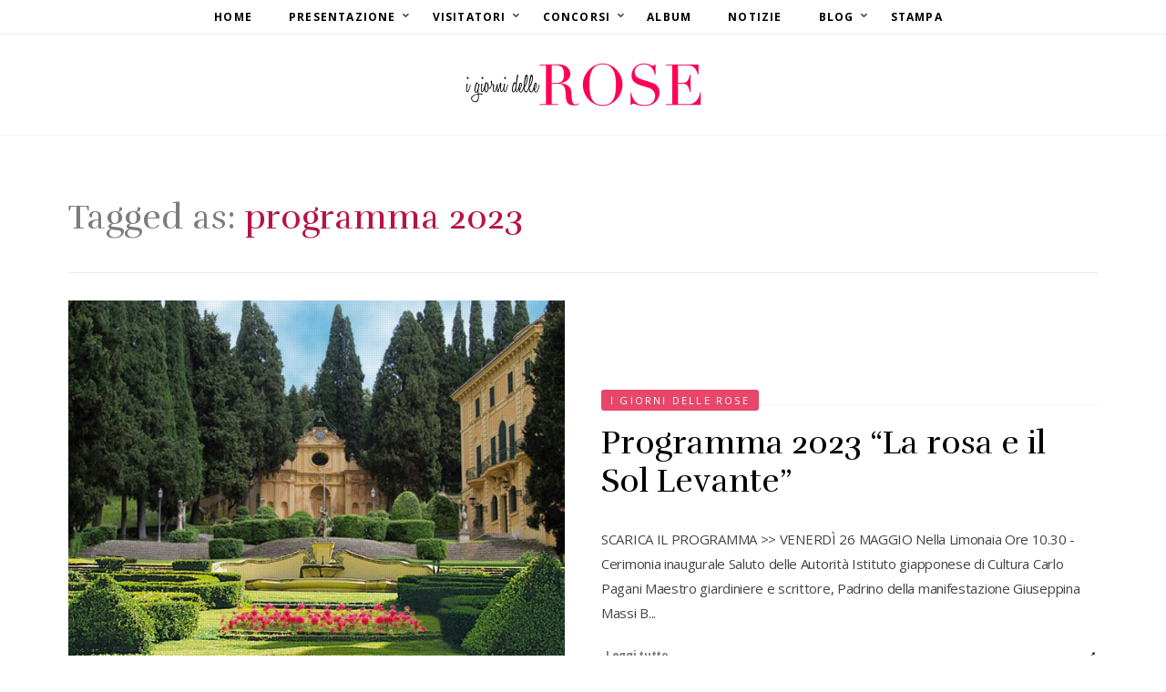

--- FILE ---
content_type: text/html; charset=UTF-8
request_url: https://igiornidellerose.it/main/tag/programma-2023/
body_size: 110901
content:
<!DOCTYPE html>
<html lang="it-IT">
<head>
	<meta charset="UTF-8" />
	<!-- Viewports for mobile -->
	<meta name="viewport" content="width=device-width,minimum-scale=1">
	<!--[if IE]>
		<meta http-equiv="X-UA-Compatible" content="IE=9" />
	<![endif]-->
	<link rel="profile" href="http://gmpg.org/xfn/11" />
  	<link rel="pingback" href="https://igiornidellerose.it/main/xmlrpc.php" />

	<title>programma 2023 &#8211; i Giorni delle Rose</title>
<meta name='robots' content='max-image-preview:large' />
<link rel='dns-prefetch' href='//fonts.googleapis.com' />
<link rel="alternate" type="application/rss+xml" title="i Giorni delle Rose &raquo; Feed" href="https://igiornidellerose.it/main/feed/" />
<link rel="alternate" type="application/rss+xml" title="i Giorni delle Rose &raquo; Feed dei commenti" href="https://igiornidellerose.it/main/comments/feed/" />
<link rel="alternate" type="application/rss+xml" title="i Giorni delle Rose &raquo; programma 2023 Feed del tag" href="https://igiornidellerose.it/main/tag/programma-2023/feed/" />
<script type="text/javascript">
/* <![CDATA[ */
window._wpemojiSettings = {"baseUrl":"https:\/\/s.w.org\/images\/core\/emoji\/14.0.0\/72x72\/","ext":".png","svgUrl":"https:\/\/s.w.org\/images\/core\/emoji\/14.0.0\/svg\/","svgExt":".svg","source":{"concatemoji":"https:\/\/igiornidellerose.it\/main\/wp-includes\/js\/wp-emoji-release.min.js"}};
/*! This file is auto-generated */
!function(i,n){var o,s,e;function c(e){try{var t={supportTests:e,timestamp:(new Date).valueOf()};sessionStorage.setItem(o,JSON.stringify(t))}catch(e){}}function p(e,t,n){e.clearRect(0,0,e.canvas.width,e.canvas.height),e.fillText(t,0,0);var t=new Uint32Array(e.getImageData(0,0,e.canvas.width,e.canvas.height).data),r=(e.clearRect(0,0,e.canvas.width,e.canvas.height),e.fillText(n,0,0),new Uint32Array(e.getImageData(0,0,e.canvas.width,e.canvas.height).data));return t.every(function(e,t){return e===r[t]})}function u(e,t,n){switch(t){case"flag":return n(e,"\ud83c\udff3\ufe0f\u200d\u26a7\ufe0f","\ud83c\udff3\ufe0f\u200b\u26a7\ufe0f")?!1:!n(e,"\ud83c\uddfa\ud83c\uddf3","\ud83c\uddfa\u200b\ud83c\uddf3")&&!n(e,"\ud83c\udff4\udb40\udc67\udb40\udc62\udb40\udc65\udb40\udc6e\udb40\udc67\udb40\udc7f","\ud83c\udff4\u200b\udb40\udc67\u200b\udb40\udc62\u200b\udb40\udc65\u200b\udb40\udc6e\u200b\udb40\udc67\u200b\udb40\udc7f");case"emoji":return!n(e,"\ud83e\udef1\ud83c\udffb\u200d\ud83e\udef2\ud83c\udfff","\ud83e\udef1\ud83c\udffb\u200b\ud83e\udef2\ud83c\udfff")}return!1}function f(e,t,n){var r="undefined"!=typeof WorkerGlobalScope&&self instanceof WorkerGlobalScope?new OffscreenCanvas(300,150):i.createElement("canvas"),a=r.getContext("2d",{willReadFrequently:!0}),o=(a.textBaseline="top",a.font="600 32px Arial",{});return e.forEach(function(e){o[e]=t(a,e,n)}),o}function t(e){var t=i.createElement("script");t.src=e,t.defer=!0,i.head.appendChild(t)}"undefined"!=typeof Promise&&(o="wpEmojiSettingsSupports",s=["flag","emoji"],n.supports={everything:!0,everythingExceptFlag:!0},e=new Promise(function(e){i.addEventListener("DOMContentLoaded",e,{once:!0})}),new Promise(function(t){var n=function(){try{var e=JSON.parse(sessionStorage.getItem(o));if("object"==typeof e&&"number"==typeof e.timestamp&&(new Date).valueOf()<e.timestamp+604800&&"object"==typeof e.supportTests)return e.supportTests}catch(e){}return null}();if(!n){if("undefined"!=typeof Worker&&"undefined"!=typeof OffscreenCanvas&&"undefined"!=typeof URL&&URL.createObjectURL&&"undefined"!=typeof Blob)try{var e="postMessage("+f.toString()+"("+[JSON.stringify(s),u.toString(),p.toString()].join(",")+"));",r=new Blob([e],{type:"text/javascript"}),a=new Worker(URL.createObjectURL(r),{name:"wpTestEmojiSupports"});return void(a.onmessage=function(e){c(n=e.data),a.terminate(),t(n)})}catch(e){}c(n=f(s,u,p))}t(n)}).then(function(e){for(var t in e)n.supports[t]=e[t],n.supports.everything=n.supports.everything&&n.supports[t],"flag"!==t&&(n.supports.everythingExceptFlag=n.supports.everythingExceptFlag&&n.supports[t]);n.supports.everythingExceptFlag=n.supports.everythingExceptFlag&&!n.supports.flag,n.DOMReady=!1,n.readyCallback=function(){n.DOMReady=!0}}).then(function(){return e}).then(function(){var e;n.supports.everything||(n.readyCallback(),(e=n.source||{}).concatemoji?t(e.concatemoji):e.wpemoji&&e.twemoji&&(t(e.twemoji),t(e.wpemoji)))}))}((window,document),window._wpemojiSettings);
/* ]]> */
</script>
<style id='wp-emoji-styles-inline-css' type='text/css'>

	img.wp-smiley, img.emoji {
		display: inline !important;
		border: none !important;
		box-shadow: none !important;
		height: 1em !important;
		width: 1em !important;
		margin: 0 0.07em !important;
		vertical-align: -0.1em !important;
		background: none !important;
		padding: 0 !important;
	}
</style>
<link rel='stylesheet' id='wp-block-library-css' href='https://igiornidellerose.it/main/wp-includes/css/dist/block-library/style.min.css' type='text/css' media='all' />
<style id='metaphorcreations-ditty-style-inline-css' type='text/css'>


</style>
<style id='classic-theme-styles-inline-css' type='text/css'>
/*! This file is auto-generated */
.wp-block-button__link{color:#fff;background-color:#32373c;border-radius:9999px;box-shadow:none;text-decoration:none;padding:calc(.667em + 2px) calc(1.333em + 2px);font-size:1.125em}.wp-block-file__button{background:#32373c;color:#fff;text-decoration:none}
</style>
<style id='global-styles-inline-css' type='text/css'>
body{--wp--preset--color--black: #000000;--wp--preset--color--cyan-bluish-gray: #abb8c3;--wp--preset--color--white: #ffffff;--wp--preset--color--pale-pink: #f78da7;--wp--preset--color--vivid-red: #cf2e2e;--wp--preset--color--luminous-vivid-orange: #ff6900;--wp--preset--color--luminous-vivid-amber: #fcb900;--wp--preset--color--light-green-cyan: #7bdcb5;--wp--preset--color--vivid-green-cyan: #00d084;--wp--preset--color--pale-cyan-blue: #8ed1fc;--wp--preset--color--vivid-cyan-blue: #0693e3;--wp--preset--color--vivid-purple: #9b51e0;--wp--preset--gradient--vivid-cyan-blue-to-vivid-purple: linear-gradient(135deg,rgba(6,147,227,1) 0%,rgb(155,81,224) 100%);--wp--preset--gradient--light-green-cyan-to-vivid-green-cyan: linear-gradient(135deg,rgb(122,220,180) 0%,rgb(0,208,130) 100%);--wp--preset--gradient--luminous-vivid-amber-to-luminous-vivid-orange: linear-gradient(135deg,rgba(252,185,0,1) 0%,rgba(255,105,0,1) 100%);--wp--preset--gradient--luminous-vivid-orange-to-vivid-red: linear-gradient(135deg,rgba(255,105,0,1) 0%,rgb(207,46,46) 100%);--wp--preset--gradient--very-light-gray-to-cyan-bluish-gray: linear-gradient(135deg,rgb(238,238,238) 0%,rgb(169,184,195) 100%);--wp--preset--gradient--cool-to-warm-spectrum: linear-gradient(135deg,rgb(74,234,220) 0%,rgb(151,120,209) 20%,rgb(207,42,186) 40%,rgb(238,44,130) 60%,rgb(251,105,98) 80%,rgb(254,248,76) 100%);--wp--preset--gradient--blush-light-purple: linear-gradient(135deg,rgb(255,206,236) 0%,rgb(152,150,240) 100%);--wp--preset--gradient--blush-bordeaux: linear-gradient(135deg,rgb(254,205,165) 0%,rgb(254,45,45) 50%,rgb(107,0,62) 100%);--wp--preset--gradient--luminous-dusk: linear-gradient(135deg,rgb(255,203,112) 0%,rgb(199,81,192) 50%,rgb(65,88,208) 100%);--wp--preset--gradient--pale-ocean: linear-gradient(135deg,rgb(255,245,203) 0%,rgb(182,227,212) 50%,rgb(51,167,181) 100%);--wp--preset--gradient--electric-grass: linear-gradient(135deg,rgb(202,248,128) 0%,rgb(113,206,126) 100%);--wp--preset--gradient--midnight: linear-gradient(135deg,rgb(2,3,129) 0%,rgb(40,116,252) 100%);--wp--preset--font-size--small: 13px;--wp--preset--font-size--medium: 20px;--wp--preset--font-size--large: 36px;--wp--preset--font-size--x-large: 42px;--wp--preset--spacing--20: 0.44rem;--wp--preset--spacing--30: 0.67rem;--wp--preset--spacing--40: 1rem;--wp--preset--spacing--50: 1.5rem;--wp--preset--spacing--60: 2.25rem;--wp--preset--spacing--70: 3.38rem;--wp--preset--spacing--80: 5.06rem;--wp--preset--shadow--natural: 6px 6px 9px rgba(0, 0, 0, 0.2);--wp--preset--shadow--deep: 12px 12px 50px rgba(0, 0, 0, 0.4);--wp--preset--shadow--sharp: 6px 6px 0px rgba(0, 0, 0, 0.2);--wp--preset--shadow--outlined: 6px 6px 0px -3px rgba(255, 255, 255, 1), 6px 6px rgba(0, 0, 0, 1);--wp--preset--shadow--crisp: 6px 6px 0px rgba(0, 0, 0, 1);}:where(.is-layout-flex){gap: 0.5em;}:where(.is-layout-grid){gap: 0.5em;}body .is-layout-flow > .alignleft{float: left;margin-inline-start: 0;margin-inline-end: 2em;}body .is-layout-flow > .alignright{float: right;margin-inline-start: 2em;margin-inline-end: 0;}body .is-layout-flow > .aligncenter{margin-left: auto !important;margin-right: auto !important;}body .is-layout-constrained > .alignleft{float: left;margin-inline-start: 0;margin-inline-end: 2em;}body .is-layout-constrained > .alignright{float: right;margin-inline-start: 2em;margin-inline-end: 0;}body .is-layout-constrained > .aligncenter{margin-left: auto !important;margin-right: auto !important;}body .is-layout-constrained > :where(:not(.alignleft):not(.alignright):not(.alignfull)){max-width: var(--wp--style--global--content-size);margin-left: auto !important;margin-right: auto !important;}body .is-layout-constrained > .alignwide{max-width: var(--wp--style--global--wide-size);}body .is-layout-flex{display: flex;}body .is-layout-flex{flex-wrap: wrap;align-items: center;}body .is-layout-flex > *{margin: 0;}body .is-layout-grid{display: grid;}body .is-layout-grid > *{margin: 0;}:where(.wp-block-columns.is-layout-flex){gap: 2em;}:where(.wp-block-columns.is-layout-grid){gap: 2em;}:where(.wp-block-post-template.is-layout-flex){gap: 1.25em;}:where(.wp-block-post-template.is-layout-grid){gap: 1.25em;}.has-black-color{color: var(--wp--preset--color--black) !important;}.has-cyan-bluish-gray-color{color: var(--wp--preset--color--cyan-bluish-gray) !important;}.has-white-color{color: var(--wp--preset--color--white) !important;}.has-pale-pink-color{color: var(--wp--preset--color--pale-pink) !important;}.has-vivid-red-color{color: var(--wp--preset--color--vivid-red) !important;}.has-luminous-vivid-orange-color{color: var(--wp--preset--color--luminous-vivid-orange) !important;}.has-luminous-vivid-amber-color{color: var(--wp--preset--color--luminous-vivid-amber) !important;}.has-light-green-cyan-color{color: var(--wp--preset--color--light-green-cyan) !important;}.has-vivid-green-cyan-color{color: var(--wp--preset--color--vivid-green-cyan) !important;}.has-pale-cyan-blue-color{color: var(--wp--preset--color--pale-cyan-blue) !important;}.has-vivid-cyan-blue-color{color: var(--wp--preset--color--vivid-cyan-blue) !important;}.has-vivid-purple-color{color: var(--wp--preset--color--vivid-purple) !important;}.has-black-background-color{background-color: var(--wp--preset--color--black) !important;}.has-cyan-bluish-gray-background-color{background-color: var(--wp--preset--color--cyan-bluish-gray) !important;}.has-white-background-color{background-color: var(--wp--preset--color--white) !important;}.has-pale-pink-background-color{background-color: var(--wp--preset--color--pale-pink) !important;}.has-vivid-red-background-color{background-color: var(--wp--preset--color--vivid-red) !important;}.has-luminous-vivid-orange-background-color{background-color: var(--wp--preset--color--luminous-vivid-orange) !important;}.has-luminous-vivid-amber-background-color{background-color: var(--wp--preset--color--luminous-vivid-amber) !important;}.has-light-green-cyan-background-color{background-color: var(--wp--preset--color--light-green-cyan) !important;}.has-vivid-green-cyan-background-color{background-color: var(--wp--preset--color--vivid-green-cyan) !important;}.has-pale-cyan-blue-background-color{background-color: var(--wp--preset--color--pale-cyan-blue) !important;}.has-vivid-cyan-blue-background-color{background-color: var(--wp--preset--color--vivid-cyan-blue) !important;}.has-vivid-purple-background-color{background-color: var(--wp--preset--color--vivid-purple) !important;}.has-black-border-color{border-color: var(--wp--preset--color--black) !important;}.has-cyan-bluish-gray-border-color{border-color: var(--wp--preset--color--cyan-bluish-gray) !important;}.has-white-border-color{border-color: var(--wp--preset--color--white) !important;}.has-pale-pink-border-color{border-color: var(--wp--preset--color--pale-pink) !important;}.has-vivid-red-border-color{border-color: var(--wp--preset--color--vivid-red) !important;}.has-luminous-vivid-orange-border-color{border-color: var(--wp--preset--color--luminous-vivid-orange) !important;}.has-luminous-vivid-amber-border-color{border-color: var(--wp--preset--color--luminous-vivid-amber) !important;}.has-light-green-cyan-border-color{border-color: var(--wp--preset--color--light-green-cyan) !important;}.has-vivid-green-cyan-border-color{border-color: var(--wp--preset--color--vivid-green-cyan) !important;}.has-pale-cyan-blue-border-color{border-color: var(--wp--preset--color--pale-cyan-blue) !important;}.has-vivid-cyan-blue-border-color{border-color: var(--wp--preset--color--vivid-cyan-blue) !important;}.has-vivid-purple-border-color{border-color: var(--wp--preset--color--vivid-purple) !important;}.has-vivid-cyan-blue-to-vivid-purple-gradient-background{background: var(--wp--preset--gradient--vivid-cyan-blue-to-vivid-purple) !important;}.has-light-green-cyan-to-vivid-green-cyan-gradient-background{background: var(--wp--preset--gradient--light-green-cyan-to-vivid-green-cyan) !important;}.has-luminous-vivid-amber-to-luminous-vivid-orange-gradient-background{background: var(--wp--preset--gradient--luminous-vivid-amber-to-luminous-vivid-orange) !important;}.has-luminous-vivid-orange-to-vivid-red-gradient-background{background: var(--wp--preset--gradient--luminous-vivid-orange-to-vivid-red) !important;}.has-very-light-gray-to-cyan-bluish-gray-gradient-background{background: var(--wp--preset--gradient--very-light-gray-to-cyan-bluish-gray) !important;}.has-cool-to-warm-spectrum-gradient-background{background: var(--wp--preset--gradient--cool-to-warm-spectrum) !important;}.has-blush-light-purple-gradient-background{background: var(--wp--preset--gradient--blush-light-purple) !important;}.has-blush-bordeaux-gradient-background{background: var(--wp--preset--gradient--blush-bordeaux) !important;}.has-luminous-dusk-gradient-background{background: var(--wp--preset--gradient--luminous-dusk) !important;}.has-pale-ocean-gradient-background{background: var(--wp--preset--gradient--pale-ocean) !important;}.has-electric-grass-gradient-background{background: var(--wp--preset--gradient--electric-grass) !important;}.has-midnight-gradient-background{background: var(--wp--preset--gradient--midnight) !important;}.has-small-font-size{font-size: var(--wp--preset--font-size--small) !important;}.has-medium-font-size{font-size: var(--wp--preset--font-size--medium) !important;}.has-large-font-size{font-size: var(--wp--preset--font-size--large) !important;}.has-x-large-font-size{font-size: var(--wp--preset--font-size--x-large) !important;}
.wp-block-navigation a:where(:not(.wp-element-button)){color: inherit;}
:where(.wp-block-post-template.is-layout-flex){gap: 1.25em;}:where(.wp-block-post-template.is-layout-grid){gap: 1.25em;}
:where(.wp-block-columns.is-layout-flex){gap: 2em;}:where(.wp-block-columns.is-layout-grid){gap: 2em;}
.wp-block-pullquote{font-size: 1.5em;line-height: 1.6;}
</style>
<link rel='stylesheet' id='dashicons-css' href='https://igiornidellerose.it/main/wp-includes/css/dashicons.min.css' type='text/css' media='all' />
<link rel='stylesheet' id='catch-instagram-feed-gallery-widget-css' href='https://igiornidellerose.it/main/wp-content/plugins/catch-instagram-feed-gallery-widget/public/css/catch-instagram-feed-gallery-widget-public.css' type='text/css' media='all' />
<link rel='stylesheet' id='contact-form-7-css' href='https://igiornidellerose.it/main/wp-content/plugins/contact-form-7/includes/css/styles.css' type='text/css' media='all' />
<link rel='stylesheet' id='ditty-news-ticker-font-css' href='https://igiornidellerose.it/main/wp-content/plugins/ditty-news-ticker/legacy/inc/static/libs/fontastic/styles.css' type='text/css' media='all' />
<link rel='stylesheet' id='ditty-news-ticker-css' href='https://igiornidellerose.it/main/wp-content/plugins/ditty-news-ticker/legacy/inc/static/css/style.css' type='text/css' media='all' />
<link rel='stylesheet' id='ditty-displays-css' href='https://igiornidellerose.it/main/wp-content/plugins/ditty-news-ticker/includes/css/ditty-displays.css' type='text/css' media='all' />
<link rel='stylesheet' id='ditty-fontawesome-css' href='https://igiornidellerose.it/main/wp-content/plugins/ditty-news-ticker/includes/libs/fontawesome-6.4.0/css/all.css' type='text/css' media='' />
<link rel='stylesheet' id='diginex-webfont-css' href='https://igiornidellerose.it/main/wp-content/themes/diginex/css/redfont.css' type='text/css' media='all' />
<link rel='stylesheet' id='diginex-widgets-css' href='https://igiornidellerose.it/main/wp-content/themes/diginex/css/widgets.css' type='text/css' media='all' />
<link rel='stylesheet' id='diginex-bootstrap-css' href='https://igiornidellerose.it/main/wp-content/themes/diginex/css/bootstrap.css' type='text/css' media='all' />
<link rel='stylesheet' id='diginex-style-css' href='https://igiornidellerose.it/main/wp-content/themes/diginex/css/style.css' type='text/css' media='all' />
<style id='diginex-style-inline-css' type='text/css'>
            /*************** Theme:  Diginex *************/
            /*************** Theme Version:  1.0.4 ************/
            /*
            --------------------------------------------------------------------------------
                1. GENERAL COLOR
            --------------------------------------------------------------------------------
            */

            @media (min-width: 1170px) {
                .container, .ts-mega-menu .ts_is_mega_div{
                    max-width: 1170px;
                }  
            }          
            
            body{
                color: rgba(17,17,17,1);
            }
            .event-list-cal-excerpt{
                color: rgba(17,17,17,1);
            }
            #event-list-cal a{
                color: rgba(17,17,17,1);
            }
            .woocommerce #content div.product form.cart .variations label,
            .woocommerce div.product form.cart .variations label,
            .woocommerce-page #content div.product form.cart .variations label,
            .woocommerce-page div.product form.cart .variations label{
                color: rgba(17,17,17,1);
            }
            #searchform input[type="submit"]{
                background-color: rgba(183,19,68,1);
                color: rgba(255,255,255,1);
            }

            #searchform input[type="text"]:focus{
                border-color: rgba(183,19,68,1);
            }

            #searchform input[type="submit"]:hover{
                background-color: rgba(153,0,57,1);
                color: rgba(245,246,247,1);
            }
            .airkit_overlay-block > i{
                color: rgba(183,19,68,1);
            }

            /*
            --------------------------------------------------------------------------------
                2. LINK COLOR
            --------------------------------------------------------------------------------
            */
            a{
                color: rgba(183,19,68,1);
            }
            a:hover, a:focus{
                color: rgba(153,0,57,1);
            }
            .post-navigator ul li a:hover div{
                color: rgba(153,0,57,1);
            }
            .post-navigator ul li a div{
                color: rgba(183,19,68,1);
            }
            .post-navigator ul li a:hover div{
                color: rgba(153,0,57,1);
            }
            .woocommerce .woocommerce-breadcrumb a {
                color: rgba(183,19,68,1);   
            }
            .woocommerce .woocommerce-breadcrumb a:hover {
                color: rgba(153,0,57,1);   
            }
            /*
            --------------------------------------------------------------------------------
                3. PRIMARY COLOR
            --------------------------------------------------------------------------------
            */
            .joyslider .entry-category a,
            .ts-vertical-gallery .inner-gallery-container .bx-wrapper .bx-controls-direction a:before{
                background: rgba(183,19,68,1);
                color: rgba(255,255,255,1);
            }
            .airkit_page-header .archive-title span {
                color: rgba(183,19,68,1);
            }
            .archive-title strong {
                color: rgba(183,19,68,1);
            }
            .trigger-caption .button-trigger-cap{
                background-color: rgba(183,19,68,1);
                color: rgba(255,255,255,1);
            }
            .widget-title span:before{
                background-color: rgba(183,19,68,1);
            }
            body.ts-bordered-widgets .widget{
                border-top: 2px solid rgba(183,19,68,1);
            }

            .tweet-author,
            .tweet-entry .icon-twitter,
            .tweet-entry .tweet-data a{
                color: rgba(183,19,68,1);
            }

            .block-title-border-square-center .block-title-container:before,
            .block-title-border-square-left .block-title-container:before{
                border-color: rgba(183,19,68,1);
            }
            
            .ts-single-post .post-meta li a {
                color: rgba(183,19,68,1);
            }    
            .post-content blockquote:before,
            .post-content blockquote:after,
            .comment-content blockquote:before,
            .comment-content blockquote:after            {
                color: rgba(183,19,68,1);
            }

            .inline-featured{
                border-top: 4px solid rgba(183,19,68,1);
            }
            .inline-featured h5 i{
                color: rgba(183,19,68,1);
            }


            .joyslider .entry-category a:hover{
                background: rgba(153,0,57,1);
                color: rgba(245,246,247,1);
            }

            .view-video-play,
            article > header a.post-format-icon{
                background-color: rgba(183,19,68,1) !important;
                color: rgba(255,255,255,1) !important;
            }

            .vertical-slider .nav-arrows a{
                color: rgba(183,19,68,1);   
                border-color: rgba(183, 19, 68, 0.1);
            }

            .vertical-slider .nav-arrows a:hover{
                background-color: rgba(183,19,68,1);   
                color: rgba(255,255,255,1);
            }

            .menu-open .trigger-menu.close-menu{
                background-color: rgba(183,19,68,1);
                color: rgba(255,255,255,1);
            }
            .menu-open .trigger-menu.close-menu:hover{
                background-color: rgba(153,0,57,1);
                color: rgba(245,246,247,1);
            }
            .joyslider .slide-preview:hover{
                border-bottom-color: rgba(183,19,68,1);;
            }
            .nav-container ul.carousel-nav > li,
            .carousel-wrapper ul.carousel-nav > li{
                background-color: rgba(183,19,68,1);
                color: rgba(255,255,255,1);
            }

            .nav-container ul.carousel-nav > li:hover,
            .carousel-wrapper ul.carousel-nav > li:hover{
                background-color: rgba(153,0,57,1);
                color: rgba(245,246,247,1);
            }
            .carousel-wrapper .slick-dots .nav-dot:hover,
            .carousel-wrapper .slick-dots .slick-active .nav-dot{
                background-color: rgba(183,19,68,1);
            }

            .carousel-wrapper .slick-dots .nav-dot{
                border-color: rgba(183,19,68,1);   
            }

            .gallery-pagination-dot-selected{
                background: rgba(183,19,68,1);
            }
            .ts-video-fancybox span{
                background-color: rgba(183,19,68,1);
                color: rgba(255,255,255,1);
            }
            .ts-video-fancybox:hover span{
                color: rgba(245,246,247,1);
                background-color: rgba(153,0,57,1);
            }

            .ts-pricing-view article.featured{
                border-color: rgba(183,19,68,1);
            }

            
            .ts-pricing-view article .read-more,
            .ts-pricing-view .featured .read-more:hover{
                border-color: rgba(183,19,68,1);
                color: rgba(183,19,68,1);
            }

            .ts-pricing-view .featured .read-more,
            .ts-pricing-view article .read-more:hover{
                background-color: rgba(183,19,68,1);
                color: rgba(255,255,255,1);
            }

            .ts-powerlink .content::before{
                background-color: rgba(183,19,68,1);
            }

            .ts-powerlink:hover .content,
            .ts-powerlink:hover .content .button{
                color: rgba(255,255,255,1);   
            }

            .woocommerce span.onsale-after,
            .woocommerce-page span.onsale-after{
                border-bottom: 10px solid rgba(153,0,57,1);
            }
            .single-ts-gallery .entry-meta .entry-category > li > a:hover{
                color: rgba(153,0,57,1);
            }
            .ts-big-countdown li i {
                color: rgba(183,19,68,1);
            }
            .single-event .event-meta > li.delimiter,
            .single-event .event-meta > li.repeat{
                color: rgba(183,19,68,1);
            }
            .event-list-cal-single{
                background-color: rgba(183,19,68,1);
                color: rgba(255,255,255,1);
            }
            .flickr_badge_image:hover a img{
                border-color: rgba(183,19,68,1);
            }

            body.diginex .wp-playlist-light .wp-playlist-playing,
            body.diginex .mejs-controls .mejs-time-rail .mejs-time-current{
                background-color: rgba(183,19,68,1);
                color: rgba(255,255,255,1);
            }
            .post-meta ul li i{
                color: rgba(183,19,68,1);
            }

            article .read-more:hover{
                color: rgba(183,19,68,1);
                border-color: rgba(30,30,30,0.3);
            }
            .ts-timeline-view article::after {
                background-color: rgba(183,19,68,1);   
            }

            .bxslider .controls-direction span a{
                background-color: rgba(183,19,68,1);
                color: rgba(255,255,255,1);
            }
            .bx-wrapper .bx-pager.bx-default-pager a.active{
                background-color: rgba(183,19,68,1);
            }

            article .read-more.style-underline::after{
                border-color: rgba(183, 19, 68, 0.6);   
            }


            .woocommerce #content div.product p.price,
            .woocommerce #content div.product span.price,
            .woocommerce div.product p.price,
            .woocommerce div.product span.price,
            .woocommerce-page #content div.product p.price,
            .woocommerce-page #content div.product span.price,
            .woocommerce-page div.product p.price,
            .woocommerce-page div.product span.price,
            .woocommerce .woocommerce-message,
            .woocommerce-page .woocommerce-message {
                color: rgba(183,19,68,1);
            }

            .woocommerce span.onsale,
            .woocommerce-page span.onsale,
            .woocommerce #content div.product .woocommerce-tabs ul.tabs li{
                background: rgba(183,19,68,1);
                color: rgba(255,255,255,1);
            }
            .woocommerce #content div.product .woocommerce-tabs ul.tabs li.active a:after,
            .woocommerce div.product .woocommerce-tabs ul.tabs li.active a:after,
            .woocommerce-page #content div.product .woocommerce-tabs ul.tabs li.active a:after,
            .woocommerce-page div.product .woocommerce-tabs ul.tabs li.active a:after{
                border-color: rgba(183,19,68,1);
            }
            .woocommerce #content .woocommerce-result-count{
                color: rgba(183,19,68,1);
                border-color: rgba(183,19,68,1);
            }
            .woocommerce .widget_price_filter .ui-slider .ui-slider-range,
            .woocommerce-page .widget_price_filter .ui-slider .ui-slider-range,
            .woocommerce .widget_price_filter .ui-slider .ui-slider-handle,
            .woocommerce-page .widget_price_filter .ui-slider .ui-slider-handle{
                background-color: rgba(183,19,68,1);
            }
            .woocommerce .widget_layered_nav_filters ul li a,
            .woocommerce-page .widget_layered_nav_filters ul li a{
                background-color: rgba(183,19,68,1);
                border-color: rgba(183,19,68,1);
            }
            .woocommerce #content .quantity .minus:hover,
            .woocommerce .quantity .minus:hover,
            .woocommerce-page #content .quantity .minus:hover,
            .woocommerce-page .quantity .minus:hover,
            .woocommerce #content .quantity .plus:hover,
            .woocommerce .quantity .plus:hover,
            .woocommerce-page #content .quantity .plus:hover,
            .woocommerce-page .quantity .plus:hover{
                background-color: rgba(153,0,57,1);
                color: rgba(245,246,247,1);
            }
            .woocommerce #content input.button.alt,
            .woocommerce #respond input#submit.alt,
            .woocommerce a.button.alt,
            .woocommerce button.button.alt,
            .woocommerce input.button.alt,
            .woocommerce-page #content input.button.alt,
            .woocommerce-page #respond input#submit.alt,
            .woocommerce-page button.button.alt
            .woocommerce-page a.button.alt,
            .woocommerce-page input.button.alt{
                background-color: rgba(183,19,68,1);
                color: rgba(255,255,255,1);
            }
            .woocommerce #content input.button.alt:hover,
            .woocommerce #respond input#submit.alt:hover,
            .woocommerce a.button.alt:hover,
            .woocommerce button.button.alt:hover,
            .woocommerce input.button.alt:hover,
            .woocommerce-page #content input.button.alt:hover,
            .woocommerce-page #respond input#submit.alt:hover,
            .woocommerce-page a.button.alt:hover,
            .woocommerce-page button.button.alt:hover,
            .woocommerce-page input.button.alt:hover{
                color: rgba(245,246,247,1) !important;
                background-color: rgba(153,0,57,1);
            }
            .woocommerce .woocommerce-info,
            .woocommerce-page .woocommerce-info,
            .woocommerce .woocommerce-message,
            .woocommerce-page .woocommerce-message{
                border-color: rgba(183,19,68,1);
            }
            .woocommerce .woocommerce-error,
            .woocommerce-page .woocommerce-error{
                border-color: #a80023;
            }
            .woocommerce .widget_price_filter .price_slider_amount .button{
                background-color: rgba(231,71,107,1);
                color: rgba(255,255,255,1);
            }
            .woocommerce .widget_price_filter .price_slider_amount .button:hover{
                background-color: rgba(183,19,68,1);
                color: rgba(255,255,255,1);
            }
            .woocommerce .woocommerce-error:before,
            .woocommerce-page .woocommerce-error:before{
                color: #a80023;
            }
            .woocommerce .woocommerce-info:before,
            .woocommerce-page .woocommerce-info:before,
            .woocommerce .woocommerce-message:before,
            .woocommerce-page .woocommerce-message:before{
                color: rgba(183,19,68,1);
            }

            .woocommerce .ts-product-view article .add_to_cart_button,
            .woocommerce .ts-product-view article .added_to_cart,
            .woocommerce .ts-product-view article .ajax_add_to_cart{
                border-color: rgba(183,19,68,1);
                color: rgba(183,19,68,1);
                background-color: transparent;
            }
            .woocommerce .ts-product-view article .add_to_cart_button:hover,
            .woocommerce .ts-product-view article .added_to_cart:hover,
            .woocommerce .ts-product-view article .ajax_add_to_cart:hover{
                background-color: rgba(183,19,68,1);
                color: rgba(255,255,255,1);
            }

            #product-slider li img.flex-active {
                border-color: rgba(183,19,68,1);
            }

            .woocommerce .share-options li[data-social="show-more"] a:before{
                background-color: rgba(183,19,68,1);                
            }

            .block-title-lineariconcenter .block-title-container i[class^="icon"]{
                color: rgba(183,19,68,1);
            }
            .ts-clients-view div[data-tooltip]:hover:before {
                background-color: rgba(183,19,68,1);
                color: rgba(255,255,255,1);
            }
            .ts-clients-view div[data-tooltip]:hover:after {
                border-top-color: rgba(183,19,68,1);
            }

            .searchbox input[type="text"]:focus{
                border-bottom-color: rgba(183,19,68,1);
            }
            .searchbox input.searchbutton:hover + i.icon-search{
                color: rgba(183,19,68,1);
            }
            .search-no-results .searchpage,
            .search .attention{
                color: rgba(183,19,68,1);
            }
            #commentform .form-submit input[type="submit"]{
                color: rgba(255,255,255,1);
            }
            .ts-pagination-more {
                background: rgba(183,19,68,1);
                color: rgba(255,255,255,1);
            }
            .ts-pagination-more:not(.loading):hover{
                background: rgba(153,0,57,1);
                color: rgba(245,246,247,1);
            }
            .ts-pagination-more .spinner {
                border-left: 3px solid rgba(183,19,68,1);
                border-right: 3px solid rgba(183,19,68,1);
            }
            .ts-ball-scale-pulse {
                color: rgba(183,19,68,1);
            }

            .ts-callaction a.continue,
            .commentlist > li .comment .comment-reply-link{
                background-color: rgba(183,19,68,1);
                color: rgba(255,255,255,1);
            }
            .block-title-lineafter .block-title-container .the-title:after{
                background-color: rgba(183,19,68,1);
            }

            .ts-testimonials .carousel-wrapper .carousel-nav > li:hover {
                border-color:  rgba(183,19,68,1);
            }

            .ts-testimonials article .entry-author:hover a {
                color: rgba(183,19,68,1);
            }
            .ts-testimonials .image-below section,
            .ts-testimonials .image-below section::after{
                border-color: rgba(183,19,68,1);   
            }
            .post-navigator ul li a{
                border-top-color: rgba(183,19,68,1);
            }
            .post-navigator ul li a:hover{
                border-top-color: rgba(231,71,107,1);
            }
            #commentform .form-submit input[type="submit"]{
                background-color: rgba(183,19,68,1);
            }
            #commentform .form-submit input[type="submit"]:hover {
                background-color: rgba(153,0,57,1);
                color: rgba(245,246,247,1);
            }
            .block-title-linerect .block-title-container:before{
                background-color: rgba(183,19,68,1);
            }
            .delimiter.iconed:before{
                color: rgba(183,19,68,1);
            }
            .block-title-leftrect .block-title-container:before{
                background-color: rgba(183,19,68,1);
            }
            a.tag:hover, a[rel="tag"]:hover{
                color: rgba(183,19,68,1);
            }

            .ts-article-accordion article .bs-toggle,
            .ts-article-accordion article .entry-meta-categories li,
            .ts-toggle-box .toggle-heading i{
                color: rgba(183,19,68,1);   
            }

            #instagram_widget li section{
                background-color: rgba(183, 19, 68, 0.8);   
            }

            button.contact-form-submit,
            #article-progress-bar {
                background: rgba(183,19,68,1);
                color: rgba(255,255,255,1);
            }
            button.contact-form-submit:hover,
            button.contact-form-submit:focus{
                background: rgba(153,0,57,1);
                color: rgba(245,246,247,1);
            }
            .comment-form input:focus,
            .comment-form textarea:focus,
            .contact-form input:focus,
            .contact-form textarea:focus {
                border-bottom-color: rgba(183,19,68,1);
            }

            .ts-pagination ul .page-numbers{
                background: #f7f7f7;
                color: #343434;
            }
            .entry-categories-large > li > a,
            .ts-pagination ul .page-numbers.current{
                background: rgba(183,19,68,1);
                color: rgba(255,255,255,1);
            }

            .btn.active{
                background-color: rgba(183,19,68,1);
                color: rgba(255,255,255,1);
            }
            .mCS-dark.mCSB_scrollTools .mCSB_dragger .mCSB_dragger_bar{
                background: rgba(183,19,68,1);
            }
            .mCS-dark.mCSB_scrollTools .mCSB_dragger .mCSB_dragger_bar:hover,
            .mCS-dark.mCSB_scrollTools .mCSB_dragger:hover .mCSB_dragger_bar{
                background: rgba(153,0,57,1);
            }

            .nav-tabs .tab-item.active > a:before,
            .nav-tabs .tab-item.active > a:hover:before,
            .nav-tabs .tab-item.active > a:focus:before{
                border-color: rgba(183,19,68,1);
            }

            .ts-tab-container .ts-tabs-nav{
                border-color: rgba(183,19,68,1);
            }

            .ts-tab-container .nav-tabs > li a:hover,
            .ts-tab-container .nav-tabs > li.active a, 
            .ts-tab-container .nav-tabs > li.active a:hover, 
            .ts-tab-container .nav-tabs > li.active a:focus,
            .ts-tab-container.display-vertical .nav-tabs > li::before,
            .ts-tab-container.display-vertical .nav-tabs > li > a:hover::after,
            .ts-tab-container.display-vertical .nav-tabs > li.active > a::after{
                border-color: rgba(183,19,68,1);
                color: rgba(183,19,68,1);   
            }

            .ts-tags-container > a:after,
            .ts-tags-container a.tag:hover{
                background: rgba(183,19,68,1);
            }
            article .is-sticky-div{
                color: rgba(255,255,255,1);
                background-color: rgba(183,19,68,1);
            }

            .post-content .event-meta-details li i{
                color: rgba(183,19,68,1);
            }

            .post-author-box + .delimiter i{
                color: rgba(183,19,68,1);
            }

            .ts-get-calendar.ts-next:hover, .ts-get-calendar.ts-prev:hover {
                background-color: rgba(183,19,68,1);
                color: rgba(255,255,255,1);
            }

            .ts-event-title a{
                background: rgba(183,19,68,1);
                color: rgba(255,255,255,1);
            }
            .ts-small-countdown .time-remaining li > span{
                background-color: rgba(183,19,68,1);
                color: rgba(255,255,255,1);
            }

            .ts-timeline-view section .entry-meta:before{
                background-color: rgba(183,19,68,1);
                border-color: #fff;
            }

            .ts-iconbox-bordered figure figcaption .btn,
            .ts-iconbox-background figure figcaption .btn{
                background-color: rgba(183,19,68,1);
                color: rgba(255,255,255,1);
            }
            .ts-iconbox-bordered figure figcaption .btn:hover,
            .ts-iconbox-background figure figcaption .btn:hover{
                background-color: rgba(153,0,57,1);
                color: rgba(245,246,247,1);
            }
            .ts-article-accordion .panel-heading .entry-icon{
                color: rgba(183,19,68,1);
            }

            .single .post-rating .rating-items li .rating-title:before{
                background-color: rgba(183,19,68,1);
            }

            .ts-pagination-more{
                border-color: rgba(183,19,68,1);
            }
            .ts-pagination-more:before, .ts-pagination-more:after, .ts-pagination-more span:before, .ts-pagination-more span:after{
                background: rgba(183,19,68,1);
            }

            .nav-fillslide a.prev .icon-wrap, .nav-fillslide a.next .icon-wrap{
                border-color: rgba(183,19,68,1);
                color: #555;
            }
            .nav-fillslide h3 {
                color: rgba(183,19,68,1);
            }
            .searchbox .hidden-form-search i.icon-search:hover{
                color: rgba(153,0,57,1);
            }
            .searchbox .hidden-form-search .search-close{
                color: rgba(183,19,68,1);
            }
            .searchbox .hidden-form-search .search-close:hover{
                color: rgba(153,0,57,1);
            }
            .ts-select-by-category li.active a{
                border-top: 2px solid rgba(183,19,68,1);
                color: rgba(183,19,68,1);
            }
            #mc4wp_email:active,
            #mc4wp_email:focus{
                border-color: rgba(183,19,68,1);
            }
            .mc4wp-form input[type="submit"]:hover{
                color: rgba(183,19,68,1);
                border-color: rgba(183,19,68,1);
            }
            .post-tags .tags-container a[rel="tag"]{
                color: rgba(183,19,68,1);
            }
            .post-tags .tags-container a[rel="tag"]:hover{
                color: rgba(153,0,57,1);
            }
            .flickity-page-dots .dot.is-selected{
                background-color: rgba(183,19,68,1);
            }
            .fotorama__thumb-border{
                border-color: rgba(183,19,68,1);
            }
            .ts-post-nav .post-nav-content  >  span{
                color: rgba(183,19,68,1);
            }

            .news-label {
                background-color: rgba(183,19,68,1);
                color: rgba(255,255,255,1);
            }  

            .mosaic-view article:hover .ts-hover{
                background-color: rgba(183,19,68,1);
            }
            .related-title i,
            .title-author-box i,
            #comments-title i:first-child{
                color: rgba(183,19,68,1);
            }

            /* Page meta primary color */
            .ts-single-page .post-meta li,
            .ts-single-page .post-meta .entry-meta-author > a{
                color: rgba(183,19,68,1);
            }            

            .is-sticky-div{
                background: rgba(183,19,68,1);
                color: rgba(255,255,255,1);
            }

            .teams article:hover{
                color: rgba(255,255,255,1);   
                background: rgba(183,19,68,1);                
            }

            .teams article:hover .entry-title{
                color: rgba(255,255,255,1);   
            }

            .vertical-slider .lSGallery li .mini-caption {
                background: rgba(183, 19, 68, 0.85);                
                color: rgba(255,255,255,1); 
            }

            .widget_nav_menu .nav-pills > li.active > a, 
            .widget_nav_menu .nav-pills > li.active > a:hover, 
            .widget_nav_menu .nav-pills > li.active > a:focus{
                color: rgba(183,19,68,1);    
            }

            .gbtr_dynamic_shopping_bag .count{
                background-color: rgba(183,19,68,1);   
                color: rgba(255,255,255,1);
            }   
                     
            .gbtr_dynamic_shopping_bag .gbtr_minicart_wrapper a.button {
                background-color: rgba(183,19,68,1);   
                color: rgba(255,255,255,1);                
            }   
            .gbtr_dynamic_shopping_bag .gbtr_minicart_wrapper a.button:hover {
                background-color: rgba(153,0,57,1);
                color: rgba(245,246,247,1);
            }
            
            /*
            --------------------------------------------------------------------------------
                4. SECONDARY COLOR
            --------------------------------------------------------------------------------
            */
            .post-edit-link{
                color: rgba(231,71,107,1);
            }
            .post-edit-link:hover{
                color: rgba(159,71,70,1);
                border-color: rgba(159,71,70,1);
            }
            .ts-big-countdown .time-remaining > li > div{
                color: rgba(231,71,107,1);
            }
            .single-event .event-time{
                color: rgba(231,71,107,1);
            }

            .event-list-cal th {
                background-color: rgba(231,71,107,1);
                color: rgba(255,255,255,1);
                border-color: rgba(159,71,70,1);
                text-shadow: 1px 1px 0 rgba(159,71,70,1);
            }
            .event-list-cal td.today .event-list-cal-day{
                background-color: rgba(231,71,107,1);
                color: rgba(255,255,255,1);
                text-shadow: 1px 1px 0px rgba(159,71,70,1);
            }
            .widget_list_events .widget-meta .date-event .day{
                color: rgba(231,71,107,1);
            }

            .ts-team-single  .team-categories > li{
                background-color: rgba(231,71,107,1);
                color: rgba(255,255,255,1);
            }
            
            .woocommerce #content .quantity .minus,
            .woocommerce .quantity .minus,
            .woocommerce-page #content .quantity .minus,
            .woocommerce-page .quantity .minus,
            .woocommerce #content .quantity .plus,
            .woocommerce .quantity .plus,
            .woocommerce-page #content .quantity .plus,
            .woocommerce-page .quantity .plus{
                background-color: rgba(231,71,107,1);
                color: rgba(255,255,255,1);
            }
            .woocommerce #content input.button,
            .woocommerce #respond input#submit,
            .woocommerce a.button,
            .woocommerce button.button,
            .woocommerce input.button,
            .woocommerce-page #content input.button,
            .woocommerce-page #respond input#submit,
            .woocommerce-page a.button,
            .woocommerce-page button.button,
            .woocommerce-page input.button,
            .woocommerce .woocommerce-error .button,
            .woocommerce .woocommerce-info .button,
            .woocommerce .woocommerce-message .button,
            .woocommerce-page .woocommerce-error .button,
            .woocommerce-page .woocommerce-info .button,
            .woocommerce-page .woocommerce-message .button{
                background: rgba(183,19,68,1);
                color: rgba(255,255,255,1);
            }
            .woocommerce #content input.button:hover,
            .woocommerce #respond input#submit:hover,
            .woocommerce a.button:hover,
            .woocommerce button.button:hover,
            .woocommerce input.button:hover,
            .woocommerce-page #content input.button:hover,
            .woocommerce-page #respond input#submit:hover,
            .woocommerce-page a.button:hover,
            .woocommerce-page button.button:hover,
            .woocommerce-page input.button:hover{
                background: rgba(153,0,57,1);
                color: rgba(245,246,247,1);
            }

            .ts-callaction a.continue:hover{
                background-color: rgba(231,71,107,1);
                color: rgba(255,255,255,1);
            }

            .ts-pagination ul .page-numbers:hover{
                background: rgba(231,71,107,1);
                color: rgba(255,255,255,1);
            }
            .purchase-btn{
                color: rgba(231,71,107,1);
            }
            .purchase-btn:hover{
                background: rgba(231,71,107,1);
            }
            .ts-small-countdown .time-remaining li > i{
                color: rgba(231,71,107,1);
            }
            .ts-events-calendar tr td.calendar-day-head{
                background: rgba(231,71,107,1);
                color: rgba(255,255,255,1);
            }
            .mosaic-images article.button-link header::after,
            .mosaic-images article.button-link .entry-title{
                background: rgba(231,71,107,1);
                color: rgba(255,255,255,1);                
            }

            .mosaic-images article.button-link .entry-title:hover{
                background: rgba(159,71,70,1);
                color: rgba(255,255,255,1);                
            }          

            /*
            --------------------------------------------------------------------------------
                5. META COLOR
            --------------------------------------------------------------------------------
            */
            .single-ts-gallery .post-date .entry-meta-date > li.meta-month{
                color: rgba(124,124,124,1);
            }
            .archive-title,
            .archive-desc p,
            footer .related .related-list .related-content .ts-view-entry-meta-date {
                color: rgba(124,124,124,1);
            }
            .ts-big-countdown .time-remaining > li > span,
            article .entry-meta-category,
            article .entry-category > li > a{
                color: rgba(183,19,68,1);
            }
            article .entry-category > li > a:hover{
                color: rgba(153,0,57,1);
            }
            .single-event .event-meta > li span.meta{
                color: rgba(124,124,124,1);
                font-size: 13px;
            }
            .widget_list_events .widget-meta .date-event .month{
                color: rgba(124,124,124,1);
            }
            .ts-team-single .member-content .position{
                color: rgba(124,124,124,1);
            }

            .single .page-subtitle{
                color: rgba(124,124,124,1);
            }
            .single .single-meta-sidebar .inner-aside .entry-post-comments a{
                color: rgba(124,124,124,1);
            }
            .search-results .searchcount{
                color: rgba(124,124,124,1);
            }

            .time-remaining li span{
                color: rgba(124,124,124,1);
            }

            ts-single-post [class*="term-"] .widegt .touchsize-likes .touchsize-likes-count{
                color: rgba(124,124,124,1);   
            }

            .entry-meta{
                color: rgba(124,124,124,1);
            }

            .ts-article-accordion .entry-meta-date{
                color: rgba(124,124,124,1);
            }
            .teams article .article-excerpt{
                color: rgba(124,124,124,1);
            }
            .post-meta li,
            .post-meta li a{
                color: rgba(124,124,124,1);   
            }

            .single-style-3 .single-author li,
            .single-style-3 .single-author li a,            
            .single-style-3 .heading-meta .touchsize-likes{
                color: rgba(124,124,124,1);   
            }

            .ts-single-page .page-meta .entry-meta-date,
            .ts-single-post .post-meta .entry-meta-author > span, 
            .ts-single-post [class*="term-"] .post-meta .entry-meta-date{
                color: rgba(124,124,124,1);      
            }
            
            .nav-fillslide div span {
                color: rgba(124,124,124,1);
                border-color: rgba(124,124,124,1);
            }
            .nav-fillslide p{
                color: rgba(124,124,124,1);
            }
            .widget .count-item{
                color: rgba(124,124,124,1);
            }
            .ts-video-carousel .slides .carousel-meta li{
                color: rgba(124,124,124,1);
            }
            .single-ts-gallery .inner-gallery-container .overlay-effect .entry-overlay .entry-controls > li > a,
            .ts-gallery-element .overlay-effect .entry-overlay .entry-controls > li > a{
                color: rgba(124,124,124,1);
            }
            .single-ts-gallery .single_gallery1 .entry-controls > li > a,
            .ts-gallery-element .entry-controls > li > a{
                border-color: rgba(124,124,124,1);
            }
            .single-ts-gallery .entry-category > li > a{
                color: rgba(124,124,124,1);
            }
            .protected-post-form .lead{
                color: rgba(124,124,124,1);
            }
            .single-ts-gallery .inner-gallery-container .overlay-effect .entry-overlay .social-sharing > li > a,
            .ts-gallery-element .overlay-effect .entry-overlay .social-sharing > li > a{
                color: rgba(124,124,124,1);
            }

            .ts-timeline-view article .entry-meta{
                color: rgba(124,124,124,1);
            }
            .ts-timeline-view article .entry-meta .entry-month{
                color: rgba(183,19,68,1);
            }

            article .entry-meta a,
            article .read-more{
                color: rgba(124,124,124,1);
            }

            .ts-single-post [class*="term-"] .widget .touchsize-likes .touchsize-likes-count::before {
                color: rgba(124,124,124,1);   
            }

            /*
            --------------------------------------------------------------------------------
                6. VIEWS COLOR
            --------------------------------------------------------------------------------
            */
            .post-tags .tags-container a[rel="tag"]:hover{
                background-color: transparent;
            }

            .entry-excerpt{
                color: rgba(71,67,67,1);
            }
        
            section[class$="-view"] article .entry-title,
            .ts-featured-area article .entry-title,
            .boca-slides article .entry-title,
            .ts-product-view article .entry-title,
            .ts-article-accordion .entry-title,
            .category-grids .grid-view article .entry-title,
            .category-grids .small-articles-container .small-article .entry-title{
                color: rgba(0,0,0,1);
            }
                
            section[class$="-view"] article .entry-title:hover,
            .ts-product-view article .entry-title:hover,
            .category-grids .grid-view article .entry-title:hover,
            .boca-slides article .entry-title:hover,
            .ts-article-accordion .entry-title:hover,
            .category-grids .grid-view article .entry-title:hover,
            .category-grids .small-articles-container .small-article .entry-title:hover{
                color: rgba(153,0,57,1);
            }


            /*
            --------------------------------------------------------------------------------
                7. MENU COLOR
            --------------------------------------------------------------------------------
            */

            .airkit_menu .navbar-default .navbar-nav > li > a {
                color: rgba(0,0,0,1);
            }

            .airkit_menu[class*="menu-element-"] .navbar-default .navbar-collapse,
            .airkit_menu[class*="menu-element-"] .navbar-default .navbar-collapse > ul > li,
            .airkit_sidebar-menu[class*="menu-element-"] .navbar-default{
                background-color: rgba(255,255,255,0);
            }            

            .airkit_menu .navbar-default .navbar-nav > li > a:hover{
                color: rgba(183,19,68,1)            }

            .airkit_sidebar-menu[class*="menu-element-"] .navbar-default,
            .airkit_menu[class*="menu-element-"] .navbar-default .navbar-nav > li,
            .airkit_menu[class*="menu-element-"] .navbar-default .navbar-nav > li > a{
                color: rgba(0,0,0,1)            }

            .airkit_menu[class*="menu-element-"] .navbar-default .navbar-nav > li:hover,
            .airkit_menu[class*="menu-element-"] .navbar-default .navbar-nav > li > a:hover{
                background-color: rgba(255,255,255,0);
                color: rgba(183,19,68,1);
            }

            /* submenu colors */
            .airkit_menu[class*="menu-element-"] .navbar-default .dropdown-menu{
                background-color: rgba(255,255,255,1);
                color: rgba(3,3,3,1);
            }

            .airkit_menu[class*="menu-element-"] .navbar-default .dropdown-menu li a{
                color: rgba(3,3,3,1);
            }

            .airkit_menu .nav-pills li.menu-item.active > a,
            .airkit_menu[class*="menu-element-"] .navbar-default .dropdown-menu li > a:hover{
                background-color: rgba(244,245,246,1);
                color: rgba(3,3,3,1);
            }

            .airkit_menu .navbar-default li.current-menu-item > a,
            .airkit_menu .navbar-default li.current-menu-ancestor > a {
                color: rgba(183,19,68,1) !important;
            }

            .airkit_menu .navbar-default li.current-menu-item > a:hover,
            .airkit_menu .navbar-default li.current-menu-ancestor > a:hover {
                color: rgba(183,19,68,1) !important;
            }               


            /* Sticky menu colors  */
            .airkit_menu.affix,
            .airkit_menu[class*="menu-element-"].affix .navbar-default .navbar-collapse {
                background-color: rgba(255,255,255,1) !important;
            }

            .airkit_menu.affix .navbar-default .navbar-nav > li > a{
                color: rgba(17,17,17,1) !important;
            }

            .airkit_menu.affix .navbar-default .navbar-nav > li > a:hover{
                color: rgba(68,68,68,1) !important;
                background-color: rgba(252,252,252,1)!important;
            }

            .airkit_menu.affix[class*="menu-element-"] .navbar-default .navbar-collapse,
            .airkit_menu.affix[class*="menu-element-"] .navbar-default .navbar-collapse > ul > li,
            .airkit_sidebar-menu.affix[class*="menu-element-"] .navbar-default{
                background-color: rgba(255,255,255,1) !important;
            }

        
            .airkit_menu.affix[class*="menu-element-"] .navbar-default .navbar-nav > li,
            .airkit_menu.affix[class*="menu-element-"] .navbar-default .navbar-nav > li > a{
                background-color: rgba(255,255,255,1) !important;
                color: rgba(17,17,17,1) !important;
            }
            .airkit_menu.affix[class*="menu-element-"] .navbar-default .navbar-nav > li:hover,
            .airkit_menu.affix[class*="menu-element-"] .navbar-default .navbar-nav > li > a:hover{
                background-color: rgba(252,252,252,1)!important;
                color: rgba(68,68,68,1) !important;
            }


            
            
            .airkit_sidebar-menu[class*="menu-element-"] .navbar-default{
                background-color: #fff;   
            }
            
            
            /* Font sizes options */
            @media screen and (min-width: 960px) {
                /* Single post title sizes */
                .post-title{
                    font-size: 48px;
                    line-height: 56px;
                }
                .single-style-6 .post-title{
                    font-size: 38px;
                    line-height: 42px;
                }
                .page-title{
                    font-size: 48px;
                    line-height: 56px;
                }
                .single-gallery-title{
                    font-size: 48px;
                    line-height: 56px;
                }
                .single-video-title{
                    font-size: 48px;
                    line-height: 56px;
                }
                .grid-view article .entry-title{
                    font-size: 32px;
                    line-height: 38px;
                }
                .ts-list-view article .entry-title{
                    font-size: 36px;
                    line-height: 42px;
                }
                .thumbnail-view article .entry-title{
                    font-size: 24px;
                    line-height: 30px;
                }
                .thumbnail-view.cols-by-6 article .entry-title{
                    font-size: 19px;
                    line-height: 25px;
                }
                .thumbnail-view.cols-by-4 article .entry-title{
                    font-size: 20px;
                    line-height: 26px;
                }
                .site-section.ts-expanded-row .thumbnail-view article .entry-title{
                    font-size: 32px;
                    line-height: 36px;
                }
                .ts-featured-area.style-2 .feat-area-column article .entry-title{
                    font-size: 21px;
                    line-height: 26px;
                }
                .mosaic-view article .entry-title{
                    font-size: 28px;
                    line-height: 34px;
                }
                .mosaic-view .is-big article .entry-title{
                    font-size: 36px;
                    line-height: 42px;
                }
                .mosaic-view.mosaic-style-3 .is-big article .entry-title{
                    font-size: 40px;
                    line-height: 46px;
                }

                .ts-timeline-view article .entry-title{
                    font-size: 38px;
                    line-height: 44px;
                }
                /* Big posts view */
                .big-view article .entry-title,
                .airkit_grease-slider article .entry-title{
                    font-size: 36px;
                    line-height: 42px;
                }
                .col-lg-9 .big-view article .entry-title,
                .col-lg-8 .big-view article .entry-title{
                    font-size: 28px;
                    line-height: 34px;
                }
                .big-view .article-split-1-3 article .entry-title{
                    font-size: 24px;
                    line-height: 28px;
                }
                .col-lg-9 .big-view .article-split-1-3 article .entry-title,
                .col-lg-8 .big-view .article-split-1-3 article .entry-title{
                    font-size: 22px;
                    line-height: 28px;
                }

                .super-view article .entry-title{
                    font-size: 42px;
                    line-height: 48px;
                }

                .ts-expanded-row .mosaic-view article .entry-title{
                    font-size: 32px;
                    line-height: 34px;
                }
            }
            body{font-size:15px;font-family: "Open Sans";font-weight: normal;font-style: normal;letter-spacing: -0.02em;text-decoration: None;text-transform: None;line-height: Inheritpx;
                        }h1{font-size:38px;font-family: "Rufina";font-weight: normal;font-style: normal;letter-spacing: 0em;text-decoration: None;text-transform: None;line-height: 60px;
                        }h2{font-size:28px;font-family: "Rufina";font-weight: normal;font-style: normal;letter-spacing: 0em;text-decoration: None;text-transform: None;line-height: 50px;
                        }h3{font-size:18px;font-family: "Rufina";font-weight: normal;font-style: normal;letter-spacing: 0em;text-decoration: None;text-transform: None;line-height: 42px;
                        }h4{font-size:12px;font-family: "Rufina";font-weight: normal;font-style: normal;letter-spacing: 0em;text-decoration: None;text-transform: None;line-height: Inheritpx;
                        }h5{font-size:9px;font-family: "Rufina";font-weight: normal;font-style: normal;letter-spacing: 0em;text-decoration: None;text-transform: None;line-height: 30px;
                        }h6{font-size:8px;font-family: "Rufina";font-weight: bold;font-style: normal;letter-spacing: 0em;text-decoration: None;text-transform: None;line-height: 23px;
                        }.tsz-menu li[class*=menu-item-]{font-size:14px;font-family: "Lora";font-weight: normal;font-style: normal;letter-spacing: -0.01em;text-decoration: None;text-transform: None;line-height: Inheritpx;
                        }.airkit_menu .navbar-nav > li, .airkit_menu li[class*=menu-item-]{font-size:14px;font-family: "Rufina";font-weight: normal;font-style: normal;letter-spacing: -0.01em;text-decoration: None;text-transform: None;line-height: Inheritpx;
                        }
            /* --- Custom CSS Below ----  */
                        

        
                                .airkit_page-header .archive-title span.term-56,
                                .entry-categories li.term-56 a { 
                                    color: rgba(255,255,255,1) !important; 
                                    background-color: rgba(183,19,68,1) !important;
                                }
                                .airkit_page-header .archive-title span.term-55,
                                .entry-categories li.term-55 a { 
                                    color: rgba(255,255,255,1) !important; 
                                    background-color: rgba(183,19,68,1) !important;
                                }
                                .airkit_page-header .archive-title span.term-59,
                                .entry-categories li.term-59 a { 
                                    color: rgba(255,255,255,1) !important; 
                                    background-color: rgba(231,71,107,1) !important;
                                }
                                .airkit_page-header .archive-title span.term-54,
                                .entry-categories li.term-54 a { 
                                    color: rgba(255,255,255,1) !important; 
                                    background-color: rgba(183,19,68,1) !important;
                                }
                                .airkit_page-header .archive-title span.term-57,
                                .entry-categories li.term-57 a { 
                                    color: rgba(255,255,255,1) !important; 
                                    background-color: rgba(225,0,84,1) !important;
                                }
                                .airkit_page-header .archive-title span.term-44,
                                .entry-categories li.term-44 a { 
                                    color: rgba(255,255,255,1) !important; 
                                    background-color: rgba(183,19,68,1) !important;
                                }
                                .airkit_page-header .archive-title span.term-64,
                                .entry-categories li.term-64 a { 
                                    color: rgba(255,255,255,1) !important; 
                                    background-color: rgba(225,0,84,1) !important;
                                }
                                .airkit_page-header .archive-title span.term-143,
                                .entry-categories li.term-143 a { 
                                    color: rgba(255,255,255,1) !important; 
                                    background-color: rgba(183,19,68,1) !important;
                                }
                                .airkit_page-header .archive-title span.term-58,
                                .entry-categories li.term-58 a { 
                                    color: rgba(255,255,255,1) !important; 
                                    background-color: rgba(231,71,107,1) !important;
                                }
                                .airkit_page-header .archive-title span.term-48,
                                .entry-categories li.term-48 a { 
                                    color: rgba(255,255,255,1) !important; 
                                    background-color: rgba(183,19,68,1) !important;
                                }
                                .airkit_page-header .archive-title span.term-51,
                                .entry-categories li.term-51 a { 
                                    color: rgba(255,255,255,1) !important; 
                                    background-color: rgba(183,19,68,1) !important;
                                }
                                .airkit_page-header .archive-title span.term-47,
                                .entry-categories li.term-47 a { 
                                    color: rgba(255,255,255,1) !important; 
                                    background-color: rgba(183,19,68,1) !important;
                                }
                                .airkit_page-header .archive-title span.term-49,
                                .entry-categories li.term-49 a { 
                                    color: rgba(255,255,255,1) !important; 
                                    background-color: rgba(183,19,68,1) !important;
                                }
                                .airkit_page-header .archive-title span.term-45,
                                .entry-categories li.term-45 a { 
                                    color: rgba(255,255,255,1) !important; 
                                    background-color: rgba(183,19,68,1) !important;
                                }
                                .airkit_page-header .archive-title span.term-50,
                                .entry-categories li.term-50 a { 
                                    color: rgba(255,255,255,1) !important; 
                                    background-color: rgba(183,19,68,1) !important;
                                }
                                .airkit_page-header .archive-title span.term-46,
                                .entry-categories li.term-46 a { 
                                    color: rgba(255,255,255,1) !important; 
                                    background-color: rgba(225,0,84,1) !important;
                                }
                                .airkit_page-header .archive-title span.term-53,
                                .entry-categories li.term-53 a { 
                                    color: rgba(255,255,255,1) !important; 
                                    background-color: rgba(183,19,68,1) !important;
                                }
                                .airkit_page-header .archive-title span.term-7,
                                .entry-categories li.term-7 a { 
                                    color: rgba(255,255,255,1) !important; 
                                    background-color: rgba(231,71,107,1) !important;
                                }
                                .airkit_page-header .archive-title span.term-9,
                                .entry-categories li.term-9 a { 
                                    color: rgba(255,255,255,1) !important; 
                                    background-color: rgba(231,71,107,1) !important;
                                }
                                .airkit_page-header .archive-title span.term-52,
                                .entry-categories li.term-52 a { 
                                    color: rgba(255,255,255,1) !important; 
                                    background-color: rgba(183,19,68,1) !important;
                                }
                                .airkit_page-header .archive-title span.term-84,
                                .entry-categories li.term-84 a { 
                                    color: rgba(255,255,255,1) !important; 
                                    background-color: rgba(183,19,68,1) !important;
                                }
                                .airkit_page-header .archive-title span.term-1,
                                .entry-categories li.term-1 a { 
                                    color: rgba(255,255,255,1) !important; 
                                    background-color: rgba(183,19,68,1) !important;
                                }
                                .airkit_page-header .archive-title span.term-81,
                                .entry-categories li.term-81 a { 
                                    color: rgba(255,255,255,1) !important; 
                                    background-color: rgba(183,19,68,1) !important;
                                }
                                .airkit_page-header .archive-title span.term-95,
                                .entry-categories li.term-95 a { 
                                    color: rgba(255,255,255,1) !important; 
                                    background-color: rgba(183,19,68,1) !important;
                                }
                                .airkit_page-header .archive-title span.term-28,
                                .entry-categories li.term-28 a { 
                                    color: rgba(255,255,255,1) !important; 
                                    background-color: rgba(183,19,68,1) !important;
                                }
                                .airkit_page-header .archive-title span.term-31,
                                .entry-categories li.term-31 a { 
                                    color: rgba(255,255,255,1) !important; 
                                    background-color: rgba(183,19,68,1) !important;
                                }
                                .airkit_page-header .archive-title span.term-33,
                                .entry-categories li.term-33 a { 
                                    color: rgba(255,255,255,1) !important; 
                                    background-color: rgba(183,19,68,1) !important;
                                }
</style>
<link rel='stylesheet' id='newsletter-css' href='https://igiornidellerose.it/main/wp-content/plugins/newsletter/style.css' type='text/css' media='all' />
<link rel='stylesheet' id='airkit_google_fonts-css' href='https://fonts.googleapis.com/css?family=Open+Sans%3A300%2C300italic%2Cregular%2Citalic%2C600%2C600italic%2C700%2C700italic%2C800%2C800italic%7CRufina%3Aregular%2C700%7CLora%3Aregular%2Citalic%2C700%2C700italic&#038;subset=latin' type='text/css' media='all' />
<script type="text/javascript" src="https://igiornidellerose.it/main/wp-includes/js/jquery/jquery.min.js" id="jquery-core-js"></script>
<script type="text/javascript" src="https://igiornidellerose.it/main/wp-includes/js/jquery/jquery-migrate.min.js" id="jquery-migrate-js"></script>
<script type="text/javascript" src="https://igiornidellerose.it/main/wp-content/plugins/catch-instagram-feed-gallery-widget/public/js/catch-instagram-feed-gallery-widget-public.js" id="catch-instagram-feed-gallery-widget-js"></script>
<script type="text/javascript" src="https://igiornidellerose.it/main/wp-content/plugins/ditty-news-ticker/includes/libs/sass/sass.js" id="ditty-sass-js"></script>
<link rel="https://api.w.org/" href="https://igiornidellerose.it/main/wp-json/" /><link rel="alternate" type="application/json" href="https://igiornidellerose.it/main/wp-json/wp/v2/tags/134" /><link rel="EditURI" type="application/rsd+xml" title="RSD" href="https://igiornidellerose.it/main/xmlrpc.php?rsd" />
<meta name="generator" content="WordPress 6.4.7" />
<script type="text/javascript">
(function(url){
	if(/(?:Chrome\/26\.0\.1410\.63 Safari\/537\.31|WordfenceTestMonBot)/.test(navigator.userAgent)){ return; }
	var addEvent = function(evt, handler) {
		if (window.addEventListener) {
			document.addEventListener(evt, handler, false);
		} else if (window.attachEvent) {
			document.attachEvent('on' + evt, handler);
		}
	};
	var removeEvent = function(evt, handler) {
		if (window.removeEventListener) {
			document.removeEventListener(evt, handler, false);
		} else if (window.detachEvent) {
			document.detachEvent('on' + evt, handler);
		}
	};
	var evts = 'contextmenu dblclick drag dragend dragenter dragleave dragover dragstart drop keydown keypress keyup mousedown mousemove mouseout mouseover mouseup mousewheel scroll'.split(' ');
	var logHuman = function() {
		if (window.wfLogHumanRan) { return; }
		window.wfLogHumanRan = true;
		var wfscr = document.createElement('script');
		wfscr.type = 'text/javascript';
		wfscr.async = true;
		wfscr.src = url + '&r=' + Math.random();
		(document.getElementsByTagName('head')[0]||document.getElementsByTagName('body')[0]).appendChild(wfscr);
		for (var i = 0; i < evts.length; i++) {
			removeEvent(evts[i], logHuman);
		}
	};
	for (var i = 0; i < evts.length; i++) {
		addEvent(evts[i], logHuman);
	}
})('//igiornidellerose.it/main/?wordfence_lh=1&hid=ED4CE6528BF24DBBB37A770BE86C32AC');
</script><link rel="icon" href="https://igiornidellerose.it/main/wp-content/uploads/2017/03/favicon.png" sizes="32x32" />
<link rel="icon" href="https://igiornidellerose.it/main/wp-content/uploads/2017/03/favicon.png" sizes="192x192" />
<link rel="apple-touch-icon" href="https://igiornidellerose.it/main/wp-content/uploads/2017/03/favicon.png" />
<meta name="msapplication-TileImage" content="https://igiornidellerose.it/main/wp-content/uploads/2017/03/favicon.png" />
</head>
<body class="archive tag tag-programma-2023 tag-134 wp-custom-logo diginex" itemscope="itemscope" itemtype="http://schema.org/WebPage">

	
		<div id="ts-loading-preload">
		<div class="preloader-center"></div>
		<span>Loading posts...</span>
	</div>
		<div id="wrapper" class="" data-header-align="top">
				<header id="header" itemscope="itemscope" itemtype="http://schema.org/WPHeader" role="banner">
			<div class="site-section airkit_row-sticky airkit_vertical-middle" style="background-color: rgba(255,255,255,1);text-align: auto;border-bottom: 1px solid rgba(221,221,221,0.5);margin-top: 0px;margin-bottom: 30px;padding-top: 5px;padding-bottom: 5px;"><div class="container"><div class="row "><div style=" padding-right:20px; padding-left: 20px; position: relative;" class=" col-lg-12  col-md-12  col-sm-6  col-xs-6 ">
					<div style="background-color: rgba(255,255,255,0); text-align: auto;color: rgba(0,0,0,1); margin-top: 0px;margin-bottom: 0px;padding-top: 0px;padding-bottom: 0px;padding-left: 0px;padding-right: 0px;" class="">
						
						
						<div class="row content-block"><div class="col-lg-12 col-md-12 col-sm-12"><div class=" airkit_menu hovermenu airkit_horizontal-menu airkit_toggle-menu no-description custom-colors  nav-center menu-element-bamic">
							<span class="sb-menu-toggle">
	                    <span class="hamburger-box">
						    <span class="hamburger-inner"></span>
						</span>
					</span>
		
							<div class="navbar navbar-default" role="navigation">
								<div class="navbar-collapse collapse"><ul id="menu-main-menu" class="nav navbar-nav"><li id="menu-item-1525" class="menu-item menu-item-type-post_type menu-item-object-page menu-item-home airkit_menu-full dropdown simple"><a href="https://igiornidellerose.it/main/"  >Home</a></li><li id="menu-item-1273" class="menu-item menu-item-type-custom menu-item-object-custom menu-item-has-children airkit_menu-full dropdown simple"><a href="#"  >Presentazione</a><ul class="dropdown-menu sub-menu"><li id="menu-item-2273" class="menu-item menu-item-type-post_type menu-item-object-post airkit_menu-full dropdown simple direction-right"><a href="https://igiornidellerose.it/main/chi-siamo/" >Chi siamo</a></li><li id="menu-item-2272" class="menu-item menu-item-type-post_type menu-item-object-post airkit_menu-full dropdown simple direction-right"><a href="https://igiornidellerose.it/main/villa-fidelia/" >Villa Fidelia</a></li><li id="menu-item-3153" class="menu-item menu-item-type-post_type menu-item-object-post airkit_menu-full dropdown simple direction-right"><a href="https://igiornidellerose.it/main/programma-2023-la-rosa-e-il-sol-levante/" >Programma 2023</a></li></ul></li><li id="menu-item-1498" class="menu-item menu-item-type-custom menu-item-object-custom menu-item-has-children airkit_menu-full dropdown simple"><a href="#"  >Visitatori</a><ul class="dropdown-menu sub-menu"><li id="menu-item-3033" class="menu-item menu-item-type-post_type menu-item-object-post airkit_menu-full dropdown simple direction-right"><a href="https://igiornidellerose.it/main/i-giorni-delle-rose-spello-26-27-e-28-maggio-2023/" >Informazioni</a></li><li id="menu-item-2105" class="menu-item menu-item-type-custom menu-item-object-custom airkit_menu-full dropdown simple direction-right"><a href="https://goo.gl/maps/GEicD2y1os22"  target="_blank">Come arrivare</a></li><li id="menu-item-2481" class="menu-item menu-item-type-post_type menu-item-object-post airkit_menu-full dropdown simple direction-right"><a href="https://igiornidellerose.it/main/ospitalita/" >Ospitalità</a></li></ul></li><li id="menu-item-1745" class="menu-item menu-item-type-custom menu-item-object-custom menu-item-has-children airkit_menu-full dropdown simple"><a href="#"  >Concorsi</a><ul class="dropdown-menu sub-menu"><li id="menu-item-3212" class="menu-item menu-item-type-post_type menu-item-object-post airkit_menu-full dropdown simple direction-right"><a href="https://igiornidellerose.it/main/concorso-una-rosa-in-testa-2023/" >Concorso “Una Rosa in testa” 2023</a></li><li id="menu-item-2998" class="menu-item menu-item-type-post_type menu-item-object-post airkit_menu-full dropdown simple direction-right"><a href="https://igiornidellerose.it/main/vii-concorso-di-poesia-il-sempre-delle-rose/" >VII Concorso di Poesia “Il Sempre della Rosa”</a></li><li id="menu-item-2277" class="menu-item menu-item-type-post_type menu-item-object-post airkit_menu-full dropdown simple direction-right"><a href="https://igiornidellerose.it/main/premio-roseti-ditalia/" >Premio Roseti d’Italia</a></li><li id="menu-item-2279" class="menu-item menu-item-type-post_type menu-item-object-post airkit_menu-full dropdown simple direction-right"><a href="https://igiornidellerose.it/main/concorso-arte-fotografica/" >Arte fotografica</a></li></ul></li><li id="menu-item-1746" class="menu-item menu-item-type-custom menu-item-object-custom airkit_menu-full dropdown simple"><a href="#"  >Album</a></li><li id="menu-item-2286" class="menu-item menu-item-type-post_type menu-item-object-page airkit_menu-full dropdown simple"><a href="https://igiornidellerose.it/main/notizie/"  >Notizie</a></li><li id="menu-item-1500" class="menu-item menu-item-type-custom menu-item-object-custom menu-item-has-children airkit_menu-full dropdown simple"><a href="#"  >Blog</a><ul class="dropdown-menu sub-menu"><li id="menu-item-2335" class="menu-item menu-item-type-post_type menu-item-object-page airkit_menu-full dropdown simple direction-right"><a href="https://igiornidellerose.it/main/curare-le-rose/" >Curare le rose</a></li><li id="menu-item-2343" class="menu-item menu-item-type-post_type menu-item-object-page airkit_menu-full dropdown simple direction-right"><a href="https://igiornidellerose.it/main/la-rosa-e-la-moda/" >La rosa e la moda</a></li><li id="menu-item-2342" class="menu-item menu-item-type-post_type menu-item-object-page airkit_menu-full dropdown simple direction-right"><a href="https://igiornidellerose.it/main/la-rosa-in-cucina/" >La rosa in cucina</a></li><li id="menu-item-2341" class="menu-item menu-item-type-post_type menu-item-object-page airkit_menu-full dropdown simple direction-right"><a href="https://igiornidellerose.it/main/la-rosa-nell-arte/" >La rosa nell’arte</a></li><li id="menu-item-2340" class="menu-item menu-item-type-post_type menu-item-object-page airkit_menu-full dropdown simple direction-right"><a href="https://igiornidellerose.it/main/la-rosa-nel-design/" >La rosa nel design</a></li><li id="menu-item-2339" class="menu-item menu-item-type-post_type menu-item-object-page airkit_menu-full dropdown simple direction-right"><a href="https://igiornidellerose.it/main/la-rosa-nella-poesia/" >La rosa nella poesia</a></li><li id="menu-item-2338" class="menu-item menu-item-type-post_type menu-item-object-page airkit_menu-full dropdown simple direction-right"><a href="https://igiornidellerose.it/main/la-rosa-e-la-sua-storia/" >La rosa e la sua storia</a></li><li id="menu-item-2337" class="menu-item menu-item-type-post_type menu-item-object-page airkit_menu-full dropdown simple direction-right"><a href="https://igiornidellerose.it/main/libri-e-riviste/" >Libri e riviste</a></li><li id="menu-item-2336" class="menu-item menu-item-type-post_type menu-item-object-page airkit_menu-full dropdown simple direction-right"><a href="https://igiornidellerose.it/main/news-per-gli-appassionati/" >Per gli appassionati</a></li></ul></li><li id="menu-item-2535" class="menu-item menu-item-type-post_type menu-item-object-page airkit_menu-full dropdown simple"><a href="https://igiornidellerose.it/main/stampa/"  >Stampa</a></li></ul></div>
								
							</div>
						</div><style>
						
				.airkit_horizontal-menu.menu-element-bamic .navbar-default .navbar-collapse,
				.airkit_sidebar-menu.menu-element-bamic .navbar-default{
					background-color: rgba(255,255,255,0);
				}

				.airkit_sidebar-menu.menu-element-bamic .navbar-default,
	            .airkit_menu.menu-element-bamic .navbar-default .navbar-nav > li,
				.airkit_menu.menu-element-bamic .navbar-default .navbar-nav > li > a{
					color: rgba(0,0,0,1);
				}

				
				.airkit_menu.menu-element-bamic .navbar-default .navbar-nav > li:hover,
				.airkit_menu.menu-element-bamic .navbar-default .navbar-nav > li > a:hover{
					background-color: rgba(248,248,248,0);
					color: rgba(225,0,84,1);
				}

				.airkit_menu.menu-element-bamic .navbar-default .dropdown-menu{
					background-color: rgba(153,0,57,1);
					color: rgba(255,255,255,1);
				}

				.airkit_menu.menu-element-bamic .navbar-default .dropdown-menu li a{
					color: rgba(255,255,255,1);
				}

	            .airkit_menu.menu-element-bamic .nav-pills li.menu-item.active > a,
				.airkit_menu.menu-element-bamic .navbar-default .dropdown-menu li > a:hover{
					background-color: rgba(183,19,68,1);
					color: rgba(255,255,255,1);
				}

	            .airkit_menu.menu-element-bamic .navbar-default li.current-menu-item > a,
	            .airkit_menu.menu-element-bamic .navbar-default li.current-menu-ancestor > a {
	                color: rgba(225,0,84,1) !important;
	            }

	            .airkit_menu.menu-element-bamic .navbar-default li.current-menu-item > a:hover,
	            .airkit_menu.menu-element-bamic .navbar-default li.current-menu-ancestor > a:hover {
	                color: rgba(225,0,84,1) !important;
	            }				

				/* Close sidebar menu button, on mobile devices, if there is submenu open, must inherit text color of submenu */
				
				@media only screen and (max-width : 768px){
					.airkit_sidebar-menu.menu-element-bamic .sb-menu-close.over-submenu{
						color: rgba(255,255,255,1);
						border-color: rgba(255, 255, 255, 0.3);
					}

					.airkit_sidebar-menu.menu-element-bamic .navbar-default{
					    background-color: rgba(153,0,57,1);	
					}				
				}

				.airkit_menu.menu-element-bamic .mega-column-title,
				.airkit_menu.menu-element-bamic .airkit_menu-content .box li {
					border-color: rgba(255, 255, 255, 0.3);
				}				

				.airkit_menu.menu-element-bamic .sb-menu-toggle .hamburger-inner, 
				.airkit_menu.menu-element-bamic .sb-menu-toggle .hamburger-inner:after, 
				.airkit_menu.menu-element-bamic .sb-menu-toggle .hamburger-inner:before {
					background-color: rgba(0,0,0,1);
				}				

				.airkit_menu.menu-element-bamic .mega-column-title,
				.airkit_menu.menu-element-bamic .airkit_menu-content .box li {
					border-color: rgba(255, 255, 255, 0.08);
				}				

				.airkit_fullscreen-menu.menu-element-bamic .sb-menu-close{
					border-color: rgba(0, 0, 0, 0.3);
				}

				.airkit_fullscreen-menu.menu-element-bamic .sb-menu-close.over-submenu{
					color: rgba(255,255,255,1);
				}
				
					@media (max-width: 768px) {
						.airkit_sidebar-menu.menu-element-bamic .navbar-default{
						    background-color: #fff;	
						}
					}
					
						
				.airkit_menu.menu-element-bamic li[class*="menu-item-"] > a,
				.airkit_menu.menu-element-bamic .navbar-default .navbar-nav > li > a{
					font-family: "Open Sans";
					font-size: 12px;
					font-weight: 700;
					font-style: normal;
					letter-spacing: 0.1em;
					line-height: inherit;
					text-decoration: None;
					text-transform: Uppercase;
				};
			
					</style></div></div>
					</div>
				</div></div></div></div>
<div class="site-section airkit_vertical-top" style="background-color: rgba(255,255,255,1);text-align: auto;border-bottom: 1px solid rgba(221,221,221,0.29);margin-top: 0px;margin-bottom: 30px;padding-top: 0px;padding-bottom: 30px;"><div class="container"><div class="row "><div style=" padding-right:20px; padding-left: 20px; position: relative;" class=" col-lg-4  col-md-12  col-sm-12  col-xs-12 ">
					<div style="background-color: rgba(255,255,255,0); text-align: auto;color: rgba(0,0,0,1); margin-top: 0px;margin-bottom: 0px;padding-top: 0px;padding-bottom: 0px;padding-left: 0px;padding-right: 0px;" class="">
						
						
						
					</div>
				</div>
<div style=" padding-right:20px; padding-left: 20px; position: relative;" class=" col-lg-4  col-md-12  col-sm-12  col-xs-12 ">
					<div style="background-color: rgba(255, 255, 255, 0); text-align: auto;color: #000000; margin-top: 0px;margin-bottom: 0px;padding-top: 0px;padding-bottom: 0px;padding-left: 0px;padding-right: 0px;" class="">
						
						
						<div class="row content-block"><div class="col-lg-12 text-center">
					<a href="https://igiornidellerose.it/main/" class="custom-logo-link logo " rel="home"><img width="261" height="100" src="https://igiornidellerose.it/main/wp-content/uploads/2017/03/logo-rose.png" class="custom-logo" alt="i Giorni delle Rose" decoding="async" /></a>
				</div></div>
					</div>
				</div>
<div style=" padding-right:20px; padding-left: 20px; position: relative;" class=" col-lg-4  col-md-12  col-sm-12  col-xs-12 ">
					<div style="background-color: rgba(255, 255, 255, 0); text-align: auto;color: #000000; margin-top: 0px;margin-bottom: 0px;padding-top: 0px;padding-bottom: 0px;padding-left: 0px;padding-right: 0px;" class="">
						
						
						
					</div>
				</div></div></div></div>		</header>
		<section id="main" class="row">
    <div class="airkit_page-header">
		<div class="container">
			<div class="page-header-wrapper">
				<div class="page-header-inner ">
					<h1 class="archive-title">
						Tagged as: <span>programma 2023</span>					</h1>
					<div class="archive-desc">
											</div>
				</div>
				<div class="page-header-breadcrumbs">
									</div>
			</div>
		</div>
    </div><!-- /.airkit_page-header -->
	<div class="container">
		<div class="row">
			<section class="cols-by-3 has-animations big-view"><div class="col-lg-12">
	<div class="row">
		<div class="big-posts-mosaic-entry  image-left article-split-1-2">
			<article class="has-image post-3143 post type-post status-publish format-standard has-post-thumbnail hentry category-i-giorni-delle-rose tag-la-rosa-e-il-sol-levante tag-programma-2023 dropcap-subtitle no-lazy-placeholder" itemscope itemtype="http://schema.org/Article">

											<header class="col-lg-6 col-md-6 col-sm-12">
							<div class="image-holder">
								<img src="https://igiornidellerose.it/main/wp-content/uploads/2023/05/i-giorni-delle-rose-2023-640x600.jpg" width="640" height="600" alt="Programma 2023 &#8220;La rosa e il Sol Levante&#8221;" /><div class="dotted"></div>
    <div class="overlay-effect style-1">

        
                    <a href="https://igiornidellerose.it/main/programma-2023-la-rosa-e-il-sol-levante/" class="overlay-link darken"></a>
            <a href="https://igiornidellerose.it/main/programma-2023-la-rosa-e-il-sol-levante/" class="view-more">
                Leggi                <i class="icon-right-arrow"></i>
            </a> 
            <ul class="entry-meta overlay-meta">
                <li class="entry-meta-views"><i class="icon-views"></i>5487 visualizzazioni</li><li class="entry-meta-date"><i class="icon-time"></i><time datetime="2023-05-15T14:24:48+02:00">15 Maggio 2023</time></li>            </ul>
        
        
    </div>

							</div>
						</header>
						

					<section class="col-lg-6 col-md-6 col-sm-12">

							<ul class="entry-categories"><li class="term-58"> <a href="https://igiornidellerose.it/main/category/i-giorni-delle-rose/">I Giorni delle Rose</a> </li></ul><a href="https://igiornidellerose.it/main/programma-2023-la-rosa-e-il-sol-levante/"><h4 class="entry-title" itemprop="name headline">Programma 2023 &#8220;La rosa e il Sol Levante&#8221;</h4></a><ul class="entry-meta"></ul><span class="hidden"><span class="author-name" itemprop="author" rel="author">lerose01</span><meta itemscope itemprop="mainEntityOfPage" itemtype="https://schema.org/WebPage" itemid="https://igiornidellerose.it/main/programma-2023-la-rosa-e-il-sol-levante/"><span itemprop="publisher" itemscope itemtype="https://schema.org/Organization">
				<meta itemprop="name" content="Diginex">
				<div itemprop="logo" itemscope itemtype="https://schema.org/ImageObject">
					<img src="https://igiornidellerose.it/main/wp-content/uploads/2017/03/logo-rose.png" />
					<meta itemprop="url" content="https://igiornidellerose.it/main/wp-content/uploads/2017/03/logo-rose.png">
					<meta itemprop="width" content="522">
					<meta itemprop="height" content="100">
				</div>
			</span><time datetime="2023-05-15T14:24:48+02:00" itemprop="datePublished" content="2023-05-15T14:24:48+02:00">15 Maggio 2023</time><meta itemprop="dateModified" content="2023-05-22T11:41:23+02:00"><span itemscope itemprop="image" itemtype="http://schema.org/ImageObject">
			  	<meta itemprop="url" content="https://igiornidellerose.it/main/wp-content/uploads/2023/05/i-giorni-delle-rose-2023-1024x683.jpg">
			  	<meta itemprop="width" content="1024">
			  	<meta itemprop="height" content="683">
			</span></span>
															<div class="entry-excerpt">
									SCARICA IL PROGRAMMA &gt;&gt;



VENERDÌ 26 MAGGIO

Nella Limonaia

Ore 10.30 - Cerimonia inaugurale
Saluto delle Autorità
Istituto giapponese di Cultura
Carlo Pagani Maestro giardiniere e scrittore, Padrino della manifestazione
Giuseppina Massi B...								</div>
														<div class="footer">
							<a href="https://igiornidellerose.it/main/programma-2023-la-rosa-e-il-sol-levante/" class="read-more style-underline">Leggi tutto</a><div class="ts-sharing in-views">
							<span class="sharer">
								<span class="circle">
								</span>
								<i class="toggle-sharing icon-share"></i>
							</span>
							
<div class="ts-post-sharing">
	<div class="ts-shares-count">
		<span class="counted">5</span>
		<span class="ts-label-text">Shares</span>
	</div>
	<ul class="share-options">
				    <li class="ts-collapsed share-menu-item" data-social="facebook" data-post-id="3143">
		        <a class="icon-facebook" target="_blank" href="http://www.facebook.com/sharer/sharer.php?u=https://igiornidellerose.it/main/programma-2023-la-rosa-e-il-sol-levante/">
		        	<span class="how-many">4</span>
		        	<span class="ts-tooltip">
		        		Share on facebook		        	</span>
		        </a>
		    </li>	    

	    		    <li class="ts-collapsed share-menu-item" data-social="twitter" data-post-id="3143">
		        <a class="icon-twitter" target="_blank" href="http://twitter.com/home?status=Programma+2023+%26%238220%3BLa+rosa+e+il+Sol+Levante%26%238221%3B+https://igiornidellerose.it/main/programma-2023-la-rosa-e-il-sol-levante/">
		        	<span class="how-many">0</span>
		        	<span class="ts-tooltip">
		        		Share on twitter		        	</span>
		        </a>
		    </li>	    

	    		    <li class="ts-collapsed share-menu-item" data-social="gplus" data-post-id="3143">
		        <a class="icon-gplus" target="_blank" href="https://plus.google.com/share?url=https://igiornidellerose.it/main/programma-2023-la-rosa-e-il-sol-levante/">
		        	<span class="how-many">1</span>
		        	<span class="ts-tooltip">
		        		Share on Google+		        	</span>
		        </a>
		    </li>	    

	    		    <li class="ts-collapsed share-menu-item" data-social="linkedin" data-post-id="3143">
		        <a class="icon-linkedin" target="_blank" href="http://www.linkedin.com/shareArticle?mini=true&#038;url=https://igiornidellerose.it/main/programma-2023-la-rosa-e-il-sol-levante/&#038;title=http://Programma%202023%20&#8220;La%20rosa%20e%20il%20Sol%20Levante&#8221;">
		        	<span class="how-many">0</span>
		        	<span class="ts-tooltip">
		        		Share on LinkedIn		        	</span>
		        </a>
		    </li>	    

	    		    <li class="ts-collapsed share-menu-item" data-social="tumblr" data-post-id="3143">
		        <a class="icon-tumblr" target="_blank" href="http://www.tumblr.com/share/link?url=https://igiornidellerose.it/main/programma-2023-la-rosa-e-il-sol-levante/&#038;name=http://Programma%202023%20La%20rosa%20e%20il%20Sol%20Levante&#038;description=">
		        	<span class="how-many">0</span>
		        	<span class="ts-tooltip">
		        		Share on Tumblr		        	</span>
		        </a>
		    </li>	    

	    		    <li class="ts-collapsed share-menu-item" data-social="pinterest" data-post-id="3143">
		        <a class="icon-pinterest" target="_blank" href="http://pinterest.com/pin/create/button/?url=https://igiornidellerose.it/main/programma-2023-la-rosa-e-il-sol-levante/&#038;media=https://igiornidellerose.it/main/wp-content/uploads/2023/05/i-giorni-delle-rose-2023.jpg&#038;description=Programma+2023+%26%238220%3BLa+rosa+e+il+Sol+Levante%26%238221%3B">
		        	<span class="how-many">0</span>
		        	<span class="ts-tooltip">
		        		Share on Pinterest		        	</span>
		        </a>
		    </li>	    

	    	    <li class="share-menu-item" data-social="show-more" data-post-id="3143">
	        <a class="icon-threedots" href="#" >
	        	<span class="ts-tooltip">
	        		More options	        	</span>
	        </a>
	    </li> 
	</ul>
</div>

						</div>							</div>
					</section>
								</article>
		</div>
	</div>
</div>


</section>		</div>
	</div>
</section>
			<footer id="footer" data-role="footer" data-fullscreen="true">
				<div class="site-section ts-expanded-row airkit_vertical-top" style="background-color: rgba(255,255,255,0);text-align: auto;margin-top: 40px;margin-bottom: 0px;padding-top: 0px;padding-bottom: 0px;"><div class="row "><div style=" padding-right:20px; padding-left: 20px; position: relative;" class=" col-lg-12  col-md-12  col-sm-12  col-xs-12 ">
					<div style="background-color: rgba(255, 255, 255, 0); text-align: auto;color: #000000; margin-top: 0px;margin-bottom: 0px;padding-top: 0px;padding-bottom: 0px;padding-left: 0px;padding-right: 0px;" class="">
						
						
						<div class="row content-block"><div class="col-lg-12 col-md-12 col-sm-12"><div class="ts-sidebar-element "><aside id="catch-instagram-feed-gallery-widget-2" class="widget ts_widget  catch-instagram-feed-gallery-widget"><div class="widget-content"><p class="cifgw-error">Please connect an instagram account from the dashboard.</p></div></aside></div></div></div>
					</div>
				</div></div></div>
<div class="site-section airkit_vertical-top" style="background-color: rgba(183,19,68,1);text-align: auto;margin-top: 0px;margin-bottom: 0px;padding-top: 45px;padding-bottom: 45px;"><div class="container"><div class="row "><div style=" padding-right:20px; padding-left: 20px; position: relative;" class=" col-lg-3  col-md-12  col-sm-12  col-xs-12 ">
					<div style="background-color: rgba(255, 255, 255, 0); text-align: auto;color: #000000; margin-top: 0px;margin-bottom: 0px;padding-top: 0px;padding-bottom: 0px;padding-left: 0px;padding-right: 0px;" class="">
						
						
						<div class="row content-block"><div class="col-lg-12">
					<div class="block-title block-title-simpleleft">
						<div class="block-title-container">
							<h3 class="the-title" style="color: rgba(255,255,255,1);"><i class="icon-noicon"></i>Contattaci</h3>
							
						</div>
					</div>
				</div></div><div class="row content-block"><div style="height: 10px;"></div></div><div class="row content-block"><div class="col-lg-12 col-md-12 col-sm-12 text-element"><p><span style="color: #ffffff;"><strong>E-mail:</strong></span><br /><span style="color: #ffffff;"><a style="color: #ffffff;" href="mailto:info@igiornidellerose.it">info@igiornidellerose.it</a></span></p>
<p><span style="color: #ffffff;"><strong>Info:</strong></span><br /><span style="color: #ffffff;">Garden Club Perugia </span><br /><span style="color: #ffffff;">Tel. 347 6168980</span></p>
		</div></div>
					</div>
				</div>
<div style=" padding-right:20px; padding-left: 20px; position: relative;" class=" col-lg-6  col-md-12  col-sm-12  col-xs-12 ">
					<div style="background-color: rgba(255,255,255,0); text-align: auto;color: rgba(255,255,255,1); margin-top: 0px;margin-bottom: 0px;padding-top: 0px;padding-bottom: 0px;padding-left: 0px;padding-right: 0px;" class="">
						
						
						<div class="row content-block"><div class="col-lg-12">
					<div class="block-title block-title-simplecenter">
						<div class="block-title-container">
							<h3 class="the-title" style="color: rgba(255,255,255,1);"><i class="icon-noicon"></i>Iscriviti alla Newsletter</h3>
							
						</div>
					</div>
				</div></div><div class="row content-block"><div style="height: 30px;"></div></div><div class="row content-block"><div class="col-lg-12 col-md-12 col-sm-12"><div class="ts-sidebar-element "><aside id="newsletterwidget-2" class="widget ts_widget  widget_newsletterwidget"><div class="widget-content"><div class="tnp tnp-subscription tnp-widget">
<form method="post" action="https://igiornidellerose.it/main/wp-admin/admin-ajax.php?action=tnp&amp;na=s">
<input type="hidden" name="nr" value="widget">
<input type="hidden" name="nlang" value="">
<div class="tnp-field tnp-field-email"><label for="tnp-1">Email</label>
<input class="tnp-email" type="email" name="ne" id="tnp-1" value="" placeholder="" required></div>
<div class="tnp-field tnp-field-button" style="text-align: left"><input class="tnp-submit" type="submit" value="Iscriviti" style="">
</div>
</form>
</div>
</div></aside></div></div></div>
					</div>
				</div>
<div style=" padding-right:20px; padding-left: 20px; position: relative;" class=" col-lg-3  col-md-12  col-sm-12  col-xs-12 ">
					<div style="background-color: rgba(255, 255, 255, 0); text-align: auto;color: #000000; margin-top: 0px;margin-bottom: 0px;padding-top: 0px;padding-bottom: 0px;padding-left: 0px;padding-right: 0px;" class="">
						
						
						<div class="row content-block"><div class="col-lg-12">
					<div class="block-title block-title-simpleleft">
						<div class="block-title-container">
							<h3 class="the-title" style="color: rgba(255,255,255,1);"><i class="icon-noicon"></i>Seguici su</h3>
							
						</div>
					</div>
				</div></div><div class="row content-block"><div style="height: 10px;"></div></div><div class="row content-block"><div class="col-lg-12 col-md-12 col-sm-12 col-xs-12">
						<div class="social-icons  background">
							<ul class="text-auto">
								<li>
				                   <a href="https://twitter.com/giornidellerose" target="_blank" class="twitter">
					                   	<i class="icon-twitter"></i> 
					                   	</a>
				               </li>
<li>
				                   <a href="https://www.facebook.com/igiornidellerose.villafidelia" target="_blank" class="facebook">
					                   	<i class="icon-facebook"></i> 
					                   	</a>
				               </li>
<li>
				                   <a href="https://www.instagram.com/i.giorni.delle.rose/" target="_blank" class="instagram">
					                   	<i class="icon-instagram"></i> 
					                   	</a>
				               </li>
								<li class="">
									<a href="https://igiornidellerose.it/main/feed/" class="rss"><i class="icon-rss"></i></a>
								</li>
							</ul>
						</div>
					</div></div>
					</div>
				</div></div></div></div>
<div class="site-section airkit_vertical-top" style="background-color: rgba(51,51,51,1);text-align: auto;margin-top: 0px;margin-bottom: 0px;padding-top: 60px;padding-bottom: 60px;"><div class="container"><div class="row "><div style=" padding-right:20px; padding-left: 20px; position: relative;" class=" col-lg-12  col-md-12  col-sm-12  col-xs-12 ">
					<div style="background-color: rgba(255,255,255,0); text-align: auto;color: rgba(255,255,255,1); margin-top: 0px;margin-bottom: 0px;padding-top: 0px;padding-bottom: 0px;padding-left: 0px;padding-right: 0px;" class="">
						
						
						<div class="row content-block"><div style="height: 10px;"></div></div><div class="row content-block"><div style="text-align:center" class="col-lg-12">
						<img alt="" src="https://igiornidellerose.it/main/wp-content/uploads/2023/05/sponsor.png" />
					</div></div><div class="row content-block"><div class="col-lg-12"><div class="delimiter line" style="color: rgba(255,255,255,0.05); border-color:rgba(255,255,255,0.05)"></div></div></div><div class="row content-block"><div style="height: 10px;"></div></div><div class="row content-block"><div class="col-lg-12 col-md-12 col-sm-12 text-element"><p>© 2017-2024 I Giorni delle Rose | Tutti i diritti riservati | <a href="http://www.preferenzeavanzate.net" target="_blank" rel="noopener">Credits</a> | <a href="http://igiornidellerose.it/main/privacy-policy/">Privacy</a></p>
		</div></div>
					</div>
				</div></div></div></div>			</footer>
		</div>

	    
					<button id="ts-back-to-top">
				<i class="icon-up"></i>
				<span>
					Back to top				</span>
			</button>
		
		
		<link rel='stylesheet' id='airkit_google_fonts_menu-css' href='https://fonts.googleapis.com/css?family=Open+Sans%3A300%2C300italic%2Cregular%2Citalic%2C600%2C600italic%2C700%2C700italic%2C800%2C800italic&#038;subset' type='text/css' media='all' />
<script type="text/javascript" src="https://igiornidellerose.it/main/wp-content/plugins/contact-form-7/includes/swv/js/index.js" id="swv-js"></script>
<script type="text/javascript" id="contact-form-7-js-extra">
/* <![CDATA[ */
var wpcf7 = {"api":{"root":"https:\/\/igiornidellerose.it\/main\/wp-json\/","namespace":"contact-form-7\/v1"}};
/* ]]> */
</script>
<script type="text/javascript" src="https://igiornidellerose.it/main/wp-content/plugins/contact-form-7/includes/js/index.js" id="contact-form-7-js"></script>
<script type="text/javascript" src="https://igiornidellerose.it/main/wp-content/plugins/ditty-news-ticker/legacy/inc/static/js/swiped-events.min.js" id="swiped-events-js"></script>
<script type="text/javascript" src="https://igiornidellerose.it/main/wp-includes/js/imagesloaded.min.js" id="imagesloaded-js"></script>
<script type="text/javascript" src="https://igiornidellerose.it/main/wp-includes/js/jquery/ui/effect.min.js" id="jquery-effects-core-js"></script>
<script type="text/javascript" id="ditty-news-ticker-js-extra">
/* <![CDATA[ */
var mtphr_dnt_vars = {"is_rtl":""};
/* ]]> */
</script>
<script type="text/javascript" src="https://igiornidellerose.it/main/wp-content/plugins/ditty-news-ticker/legacy/inc/static/js/ditty-news-ticker.min.js" id="ditty-news-ticker-js"></script>
<script type="text/javascript" src="https://igiornidellerose.it/main/wp-content/themes/diginex/js/bootstrap.js" id="diginex-bootstrap-js"></script>
<script type="text/javascript" src="https://igiornidellerose.it/main/wp-content/themes/diginex/js/html5.js" id="diginex-html5-js"></script>
<script type="text/javascript" src="https://igiornidellerose.it/main/wp-content/themes/diginex/js/jquery.cookie.js" id="diginex-cookie-js"></script>
<script type="text/javascript" id="diginex-scripting-js-extra">
/* <![CDATA[ */
var diginex = {"contact_form_token":"912fd9d253","contact_form_success":"Sent successfully","contact_form_error":"Error!","ajaxurl":"https:\/\/igiornidellerose.it\/main\/wp-admin\/admin-ajax.php","main_color":"","ts_enable_imagesloaded":"n","airkit_site_width":"1170","airkit_logo_content":"<a href=\"https:\/\/igiornidellerose.it\/main\/\" class=\"custom-logo-link logo \" rel=\"home\"><img width=\"261\" height=\"100\" src=\"https:\/\/igiornidellerose.it\/main\/wp-content\/uploads\/2017\/03\/logo-rose.png\" class=\"custom-logo\" alt=\"i Giorni delle Rose\" decoding=\"async\" fetchpriority=\"high\" \/><\/a>","ts_onepage_layout":"no","video_nonce":"68ea76bd19","ts_security":"d1e5238b85","rightClick":"n","airkit_facebook_id":"","animsitionIn":"none","animsitionOut":"none","prevent_adblock":"n","airkit_blocker_html":""};
/* ]]> */
</script>
<script type="text/javascript" src="https://igiornidellerose.it/main/wp-content/themes/diginex/js/scripting.js" id="diginex-scripting-js"></script>
<script type="text/javascript" src="https://igiornidellerose.it/main/wp-content/themes/diginex/js/megamenu.js" id="diginex-megamenu-js"></script>
<script type="text/javascript" src="https://igiornidellerose.it/main/wp-content/themes/diginex/js/affix.js" id="diginex-affix-js"></script>
<script type="text/javascript" src="https://igiornidellerose.it/main/wp-content/themes/diginex/js/parallax-img.js" id="diginex-parallax-img-js"></script>
<script type="text/javascript" id="newsletter-js-extra">
/* <![CDATA[ */
var newsletter_data = {"action_url":"https:\/\/igiornidellerose.it\/main\/wp-admin\/admin-ajax.php"};
/* ]]> */
</script>
<script type="text/javascript" src="https://igiornidellerose.it/main/wp-content/plugins/newsletter/main.js" id="newsletter-js"></script>
		<script>
			// var sass = new Sass('https://igiornidellerose.it/main/wp-content/plugins/ditty-news-ticker/includes/libs/sass/sass.worker.js');
			// var scss = '$someVar: 123px; .some-selector { width: $someVar; }';
			// sass.compile(scss, function(result) {
			// 	console.log(result);
			// });
		</script>
			</body>
</html>


--- FILE ---
content_type: text/css
request_url: https://igiornidellerose.it/main/wp-content/themes/diginex/css/redfont.css
body_size: 21506
content:
@font-face {
  font-family: 'redfont';
  src: url('../font/redfont.eot?50821700');
  src: url('../font/redfont.eot?50821700#iefix') format('embedded-opentype'),
       url('../font/redfont.woff2?50821700') format('woff2'),
       url('../font/redfont.woff?50821700') format('woff'),
       url('../font/redfont.ttf?50821700') format('truetype'),
       url('../font/redfont.svg?50821700#redfont') format('svg');
  font-weight: normal;
  font-style: normal;
}
/* Chrome hack: SVG is rendered more smooth in Windozze. 100% magic, uncomment if you need it. */
/* Note, that will break hinting! In other OS-es font will be not as sharp as it could be */
/*
@media screen and (-webkit-min-device-pixel-ratio:0) {
  @font-face {
    font-family: 'redfont';
    src: url('../font/redfont.svg?50821700#redfont') format('svg');
  }
}
*/
 
 [class^="icon-"]:before, [class*=" icon-"]:before {
  font-family: "redfont";
  font-style: normal;
  font-weight: normal;
  speak: none;
 
  display: inline-block;
  text-decoration: inherit;
  width: 1em;
  margin-right: .2em;
  text-align: center;
  /* opacity: .8; */
 
  /* For safety - reset parent styles, that can break glyph codes*/
  font-variant: normal;
  text-transform: none;
 
  /* fix buttons height, for twitter bootstrap */
  line-height: 1em;
 
  /* Animation center compensation - margins should be symmetric */
  /* remove if not needed */
  margin-left: .2em;
 
  /* you can be more comfortable with increased icons size */
  /* font-size: 120%; */
 
  /* Font smoothing. That was taken from TWBS */
  -webkit-font-smoothing: antialiased;
  -moz-osx-font-smoothing: grayscale;
 
  /* Uncomment for 3D effect */
  /* text-shadow: 1px 1px 1px rgba(127, 127, 127, 0.3); */
}
 
.icon-smartphone:before { content: '\e800'; } /* '' */
.icon-upload:before { content: '\e801'; } /* '' */
.icon-home:before { content: '\e802'; } /* '' */
.icon-rss:before { content: '\e803'; } /* '' */
.icon-direction:before { content: '\e804'; } /* '' */
.icon-down:before { content: '\e805'; } /* '' */
.icon-up:before { content: '\e806'; } /* '' */
.icon-sidebar:before { content: '\e807'; } /* '' */
.icon-desktop:before { content: '\e808'; } /* '' */
.icon-table:before { content: '\e809'; } /* '' */
.icon-shield:before { content: '\e80a'; } /* '' */
.icon-heart:before { content: '\e80b'; } /* '' */
.icon-empty:before { content: '\e80c'; } /* '' */
.icon-layers:before { content: '\e80d'; } /* '' */
.icon-money:before { content: '\e80e'; } /* '' */
.icon-flickr:before { content: '\e80f'; } /* '' */
.icon-pinterest:before { content: '\e810'; } /* '' */
.icon-save:before { content: '\e811'; } /* '' */
.icon-video:before { content: '\e812'; } /* '' */
.icon-close:before { content: '\e813'; } /* '' */
.icon-update:before { content: '\e814'; } /* '' */
.icon-download:before { content: '\e815'; } /* '' */
.icon-quote:before { content: '\e816'; } /* '' */
.icon-pencil:before { content: '\e817'; } /* '' */
.icon-page:before { content: '\e818'; } /* '' */
.icon-play:before { content: '\e819'; } /* '' */
.icon-filter:before { content: '\e81a'; } /* '' */
.icon-equalizer:before { content: '\e81b'; } /* '' */
.icon-left:before { content: '\e81c'; } /* '' */
.icon-right:before { content: '\e81d'; } /* '' */
.icon-calendar:before { content: '\e81f'; } /* '' */
.icon-list-add:before { content: '\e820'; } /* '' */
.icon-vimeo:before { content: '\e821'; } /* '' */
.icon-lastfm:before { content: '\e822'; } /* '' */
.icon-logo:before { content: '\e823'; } /* '' */
.icon-like:before { content: '\e824'; } /* '' */
.icon-audio:before { content: '\e825'; } /* '' */
.icon-dollar:before { content: '\e826'; } /* '' */
.icon-menu:before { content: '\e827'; } /* '' */
.icon-delimiter:before { content: '\e828'; } /* '' */
.icon-image-size-1:before { content: '\e829'; } /* '' */
.icon-timer:before { content: '\e82a'; } /* '' */
.icon-share:before { content: '\e82b'; } /* '' */
.icon-resize-vertical:before { content: '\e82c'; } /* '' */
.icon-text:before { content: '\e82d'; } /* '' */
.icon-movie:before { content: '\e82e'; } /* '' */
.icon-dribbble:before { content: '\e82f'; } /* '' */
.icon-yahoo:before { content: '\e830'; } /* '' */
.icon-facebook:before { content: '\e831'; } /* '' */
.icon-twitter:before { content: '\e832'; } /* '' */
.icon-tumblr:before { content: '\e833'; } /* '' */
.icon-gplus:before { content: '\e834'; } /* '' */
.icon-skype:before { content: '\e835'; } /* '' */
.icon-linkedin:before { content: '\e836'; } /* '' */
.icon-tick:before { content: '\e837'; } /* '' */
.icon-login:before { content: '\e838'; } /* '' */
.icon-font:before { content: '\e839'; } /* '' */
.icon-megaphone:before { content: '\e83a'; } /* '' */
.icon-button:before { content: '\e83b'; } /* '' */
.icon-wordpress:before { content: '\e83c'; } /* '' */
.icon-music:before { content: '\e83d'; } /* '' */
.icon-mail:before { content: '\e83e'; } /* '' */
.icon-lock:before { content: '\e83f'; } /* '' */
.icon-search:before { content: '\e840'; } /* '' */
.icon-github:before { content: '\e841'; } /* '' */
.icon-columns:before { content: '\e842'; } /* '' */
.icon-star-full:before { content: '\e843'; } /* '' */
.icon-link-ext:before { content: '\e844'; } /* '' */
.icon-book:before { content: '\e845'; } /* '' */
.icon-signal:before { content: '\e846'; } /* '' */
.icon-target:before { content: '\e847'; } /* '' */
.icon-attach:before { content: '\e848'; } /* '' */
.icon-delivery:before { content: '\e84a'; } /* '' */
.icon-mic:before { content: '\e84b'; } /* '' */
.icon-basket:before { content: '\e84c'; } /* '' */
.icon-settings:before { content: '\e84d'; } /* '' */
.icon-headphones-1:before { content: '\e84e'; } /* '' */
.icon-headphones:before { content: '\e84f'; } /* '' */
.icon-credit-card:before { content: '\e850'; } /* '' */
.icon-drag:before { content: '\e852'; } /* '' */
.icon-key-1:before { content: '\e853'; } /* '' */
.icon-euro:before { content: '\e854'; } /* '' */
.icon-pound:before { content: '\e855'; } /* '' */
.icon-rupee:before { content: '\e857'; } /* '' */
.icon-yen:before { content: '\e858'; } /* '' */
.icon-rouble:before { content: '\e859'; } /* '' */
.icon-try:before { content: '\e85a'; } /* '' */
.icon-won:before { content: '\e85b'; } /* '' */
.icon-bitcoin:before { content: '\e85c'; } /* '' */
.icon-anchor:before { content: '\e85d'; } /* '' */
.icon-tablet:before { content: '\e85e'; } /* '' */
.icon-block:before { content: '\e85f'; } /* '' */
.icon-blocks:before { content: '\e860'; } /* '' */
.icon-graduate:before { content: '\e861'; } /* '' */
.icon-layout:before { content: '\e862'; } /* '' */
.icon-window:before { content: '\e863'; } /* '' */
.icon-coverflow:before { content: '\e864'; } /* '' */
.icon-flight:before { content: '\e865'; } /* '' */
.icon-brush:before { content: '\e866'; } /* '' */
.icon-resize-full:before { content: '\e867'; } /* '' */
.icon-news:before { content: '\e868'; } /* '' */
.icon-support:before { content: '\e869'; } /* '' */
.icon-params:before { content: '\e86a'; } /* '' */
.icon-beaker:before { content: '\e86b'; } /* '' */
.icon-category:before { content: '\e86c'; } /* '' */
.icon-bell:before { content: '\e86d'; } /* '' */
.icon-help:before { content: '\e86e'; } /* '' */
.icon-photo:before { content: '\e86f'; } /* '' */
.icon-palette:before { content: '\e870'; } /* '' */
.icon-mobile:before { content: '\e871'; } /* '' */
.icon-thumb:before { content: '\e872'; } /* '' */
.icon-briefcase:before { content: '\e873'; } /* '' */
.icon-pin:before { content: '\e874'; } /* '' */
.icon-ticket:before { content: '\e875'; } /* '' */
.icon-chart:before { content: '\e876'; } /* '' */
.icon-book-1:before { content: '\e877'; } /* '' */
.icon-print:before { content: '\e878'; } /* '' */
.icon-on:before { content: '\e879'; } /* '' */
.icon-off:before { content: '\e87a'; } /* '' */
.icon-featured-area:before { content: '\e87b'; } /* '' */
.icon-team:before { content: '\e87c'; } /* '' */
.icon-delete:before { content: '\e87d'; } /* '' */
.icon-clients:before { content: '\e87e'; } /* '' */
.icon-image-size:before { content: '\e87f'; } /* '' */
.icon-gauge:before { content: '\e881'; } /* '' */
.icon-bag:before { content: '\e882'; } /* '' */
.icon-key:before { content: '\e883'; } /* '' */
.icon-glasses:before { content: '\e884'; } /* '' */
.icon-ok-full:before { content: '\e885'; } /* '' */
.icon-restart:before { content: '\e886'; } /* '' */
.icon-recursive:before { content: '\e887'; } /* '' */
.icon-shuffle:before { content: '\e888'; } /* '' */
.icon-books:before { content: '\e889'; } /* '' */
.icon-list:before { content: '\e88a'; } /* '' */
.icon-flash:before { content: '\e88b'; } /* '' */
.icon-leaf:before { content: '\e88c'; } /* '' */
.icon-chart-pie-outline:before { content: '\e88d'; } /* '' */
.icon-puzzle:before { content: '\e88e'; } /* '' */
.icon-fullscreen:before { content: '\e88f'; } /* '' */
.icon-downscreen:before { content: '\e890'; } /* '' */
.icon-zoom-in:before { content: '\e891'; } /* '' */
.icon-zoom-out:before { content: '\e892'; } /* '' */
.icon-pencil-alt:before { content: '\e893'; } /* '' */
.icon-down-dir:before { content: '\e894'; } /* '' */
.icon-left-dir:before { content: '\e895'; } /* '' */
.icon-right-dir:before { content: '\e896'; } /* '' */
.icon-up-dir:before { content: '\e897'; } /* '' */
.icon-gallery:before { content: '\e898'; } /* '' */
.icon-parallel:before { content: '\e899'; } /* '' */
.icon-circle-outline:before { content: '\e89a'; } /* '' */
.icon-circle-full:before { content: '\e89b'; } /* '' */
.icon-dot-circled:before { content: '\e89c'; } /* '' */
.icon-threedots:before { content: '\e89d'; } /* '' */
.icon-colon:before { content: '\e89e'; } /* '' */
.icon-down-micro:before { content: '\e89f'; } /* '' */
.icon-cancel:before { content: '\e8a0'; } /* '' */
.icon-medal:before { content: '\e8a1'; } /* '' */
.icon-square-outline:before { content: '\e8a2'; } /* '' */
.icon-rhomb:before { content: '\e8a3'; } /* '' */
.icon-rhomb-outline:before { content: '\e8a4'; } /* '' */
.icon-pause:before { content: '\e8a5'; } /* '' */
.icon-book-closed:before { content: '\e8a6'; } /* '' */
.icon-cd:before { content: '\e8a7'; } /* '' */
.icon-clipboard:before { content: '\e8a8'; } /* '' */
.icon-view-mode:before { content: '\e8a9'; } /* '' */
.icon-right-arrow:before { content: '\e8aa'; } /* '' */
.icon-left-arrow:before { content: '\e8ab'; } /* '' */
.icon-instagram:before { content: '\e8ac'; } /* '' */
.icon-featured-article:before { content: '\e8ad'; } /* '' */
.icon-tags:before { content: '\e8ae'; } /* '' */
.icon-event-date:before { content: '\e8af'; } /* '' */
.icon-chronometers:before { content: '\e8b0'; } /* '' */
.icon-weights:before { content: '\e8b1'; } /* '' */
.icon-calligraphy:before { content: '\e8b2'; } /* '' */
.icon-fast-delivery:before { content: '\e8b3'; } /* '' */
.icon-education:before { content: '\e8b4'; } /* '' */
.icon-notes:before { content: '\e8b5'; } /* '' */
.icon-announce:before { content: '\e8b6'; } /* '' */
.icon-toggler:before { content: '\e8b7'; } /* '' */
.icon-home-care:before { content: '\e8b8'; } /* '' */
.icon-website-star:before { content: '\e8b9'; } /* '' */
.icon-coconut:before { content: '\e8ba'; } /* '' */
.icon-christmas-present:before { content: '\e8bb'; } /* '' */
.icon-supermarket:before { content: '\e8bc'; } /* '' */
.icon-curved-arrows:before { content: '\e8bd'; } /* '' */
.icon-telescope:before { content: '\e8be'; } /* '' */
.icon-analysis-timer:before { content: '\e8bf'; } /* '' */
.icon-login12:before { content: '\e8c0'; } /* '' */
.icon-laptop:before { content: '\e8c1'; } /* '' */
.icon-search-field:before { content: '\e8c2'; } /* '' */
.icon-leaves:before { content: '\e8c3'; } /* '' */
.icon-semicircular:before { content: '\e8c4'; } /* '' */
.icon-eyeglasses:before { content: '\e8c5'; } /* '' */
.icon-diagrams:before { content: '\e8c6'; } /* '' */
.icon-chair:before { content: '\e8c7'; } /* '' */
.icon-online:before { content: '\e8c8'; } /* '' */
.icon-writing:before { content: '\e8c9'; } /* '' */
.icon-mappointer:before { content: '\e8ca'; } /* '' */
.icon-ribbon:before { content: '\e8cb'; } /* '' */
.icon-laboratory:before { content: '\e8cc'; } /* '' */
.icon-heart-hands:before { content: '\e8cd'; } /* '' */
.icon-presentation:before { content: '\e8ce'; } /* '' */
.icon-diploma:before { content: '\e8cf'; } /* '' */
.icon-protected:before { content: '\e8d0'; } /* '' */
.icon-analysis:before { content: '\e8d1'; } /* '' */
.icon-goal:before { content: '\e8d2'; } /* '' */
.icon-login9:before { content: '\e8d3'; } /* '' */
.icon-plate:before { content: '\e8d4'; } /* '' */
.icon-analytics:before { content: '\e8d5'; } /* '' */
.icon-passport:before { content: '\e8d6'; } /* '' */
.icon-sandwich:before { content: '\e8d7'; } /* '' */
.icon-website-code:before { content: '\e8d8'; } /* '' */
.icon-target-hit:before { content: '\e8d9'; } /* '' */
.icon-network-people:before { content: '\e8da'; } /* '' */
.icon-search-engine-optimization:before { content: '\e8db'; } /* '' */
.icon-notebook-checked:before { content: '\e8dc'; } /* '' */
.icon-website-checked:before { content: '\e8dd'; } /* '' */
.icon-firewall:before { content: '\e8de'; } /* '' */
.icon-space-ship:before { content: '\e8df'; } /* '' */
.icon-map-pointer:before { content: '\e8e0'; } /* '' */
.icon-web-programming:before { content: '\e8e1'; } /* '' */
.icon-road16:before { content: '\e8e2'; } /* '' */
.icon-fast-forward-button:before { content: '\e8e3'; } /* '' */
.icon-phone-1:before { content: '\e8e4'; } /* '' */
.icon-shopping63:before { content: '\e8e5'; } /* '' */
.icon-newspapers2:before { content: '\e8e6'; } /* '' */
.icon-business-up:before { content: '\e8e7'; } /* '' */
.icon-graphic-man:before { content: '\e8e8'; } /* '' */
.icon-work-graphic:before { content: '\e8e9'; } /* '' */
.icon-angle-double-left:before { content: '\e8ea'; } /* '' */
.icon-badge-new:before { content: '\e8eb'; } /* '' */
.icon-christmas-present-1:before { content: '\e8ec'; } /* '' */
.icon-video-cineva:before { content: '\e8ed'; } /* '' */
.icon-film-round:before { content: '\e8ee'; } /* '' */
.icon-images-gallery:before { content: '\e8ef'; } /* '' */
.icon-photo-tripod:before { content: '\e8f0'; } /* '' */
.icon-photo-stativ:before { content: '\e8f1'; } /* '' */
.icon-illumination:before { content: '\e8f2'; } /* '' */
.icon-photography-umbrella:before { content: '\e8f3'; } /* '' */
.icon-photo-more:before { content: '\e8f4'; } /* '' */
.icon-photography-camera:before { content: '\e8f5'; } /* '' */
.icon-device-camera:before { content: '\e8f6'; } /* '' */
.icon-music-item:before { content: '\e8f7'; } /* '' */
.icon-video-surveillance:before { content: '\e8f8'; } /* '' */
.icon-desk-lamp:before { content: '\e8f9'; } /* '' */
.icon-usb:before { content: '\e8fa'; } /* '' */
.icon-mouse-scroll:before { content: '\e8fb'; } /* '' */
.icon-angle-double-right:before { content: '\e8fc'; } /* '' */
.icon-language:before { content: '\e8fd'; } /* '' */
.icon-wheelchair:before { content: '\e8fe'; } /* '' */
.icon-extinguisher:before { content: '\e8ff'; } /* '' */
.icon-puzzle-1:before { content: '\e900'; } /* '' */
.icon-cc-visa:before { content: '\e901'; } /* '' */
.icon-tree:before { content: '\e902'; } /* '' */
.icon-server:before { content: '\e903'; } /* '' */
.icon-subway:before { content: '\e904'; } /* '' */
.icon-chart-line:before { content: '\e905'; } /* '' */
.icon-water:before { content: '\e906'; } /* '' */
.icon-rocket:before { content: '\e907'; } /* '' */
.icon-target-1:before { content: '\e908'; } /* '' */
.icon-squares:before { content: '\e909'; } /* '' */
.icon-signal-1:before { content: '\e90a'; } /* '' */
.icon-videocam-alt:before { content: '\e90b'; } /* '' */
.icon-user-pair:before { content: '\e90c'; } /* '' */
.icon-home-1:before { content: '\e90d'; } /* '' */
.icon-heart-broken:before { content: '\e90e'; } /* '' */
.icon-religious-jewish:before { content: '\e90f'; } /* '' */
.icon-fuel:before { content: '\e910'; } /* '' */
.icon-garden:before { content: '\e911'; } /* '' */
.icon-basketball:before { content: '\e912'; } /* '' */
.icon-terminal:before { content: '\e913'; } /* '' */
.icon-t-shirt:before { content: '\e914'; } /* '' */
.icon-wallet:before { content: '\e915'; } /* '' */
.icon-shop:before { content: '\e916'; } /* '' */
.icon-food:before { content: '\e917'; } /* '' */
.icon-money-1:before { content: '\e918'; } /* '' */
.icon-sound:before { content: '\e919'; } /* '' */
.icon-clock:before { content: '\e91a'; } /* '' */
.icon-left-arrow-thin:before { content: '\e91b'; } /* '' */
.icon-right-arrow-thin:before { content: '\e91c'; } /* '' */
.icon-file-audio:before { content: '\e91e'; } /* '' */
.icon-compass:before { content: '\e91f'; } /* '' */
.icon-venus-mars:before { content: '\e920'; } /* '' */
.icon-soccer-ball:before { content: '\e921'; } /* '' */
.icon-tty:before { content: '\e922'; } /* '' */
.icon-newspaper:before { content: '\e923'; } /* '' */
.icon-bank:before { content: '\e924'; } /* '' */
.icon-coffee:before { content: '\e925'; } /* '' */
.icon-thumbs-down:before { content: '\e926'; } /* '' */
.icon-tabs:before { content: '\e927'; } /* '' */
.icon-toggle-off:before { content: '\e928'; } /* '' */
.icon-tint:before { content: '\e929'; } /* '' */
.icon-gift:before { content: '\e92a'; } /* '' */
.icon-medkit:before { content: '\e92b'; } /* '' */
.icon-h-sigh:before { content: '\e92c'; } /* '' */
.icon-codeopen:before { content: '\e92d'; } /* '' */
.icon-flag-1:before { content: '\e92e'; } /* '' */
.icon-bookmarks:before { content: '\e92f'; } /* '' */
.icon-thermometer:before { content: '\e930'; } /* '' */
.icon-flow-tree:before { content: '\e931'; } /* '' */
.icon-air:before { content: '\e932'; } /* '' */
.icon-tape:before { content: '\e933'; } /* '' */
.icon-spinner2:before { content: '\e934'; } /* '' */
.icon-duplicate:before { content: '\e935'; } /* '' */
.icon-split:before { content: '\e936'; } /* '' */
.icon-exchange:before { content: '\e937'; } /* '' */
.icon-undo:before { content: '\e938'; } /* '' */
.icon-comment-alt2:before { content: '\e939'; } /* '' */
.icon-code-outline:before { content: '\e93a'; } /* '' */
.icon-diamond:before { content: '\e93b'; } /* '' */
.icon-spinner:before { content: '\e93c'; } /* '' */
.icon-hammer:before { content: '\e93d'; } /* '' */
.icon-building-filled:before { content: '\e93e'; } /* '' */
.icon-dislike:before { content: '\e93f'; } /* '' */
.icon-marquee:before { content: '\e940'; } /* '' */
.icon-doc:before { content: '\e941'; } /* '' */
.icon-expand:before { content: '\e942'; } /* '' */
.icon-collapse:before { content: '\e943'; } /* '' */
.icon-expand-right:before { content: '\e944'; } /* '' */
.icon-collapse-left:before { content: '\e945'; } /* '' */
.icon-link:before { content: '\e946'; } /* '' */
.icon-scissors:before { content: '\e947'; } /* '' */
.icon-crop:before { content: '\e948'; } /* '' */
.icon-paste:before { content: '\e949'; } /* '' */
.icon-certificate:before { content: '\e94a'; } /* '' */
.icon-bug:before { content: '\e94b'; } /* '' */
.icon-rocket-1:before { content: '\e94c'; } /* '' */
.icon-recycle:before { content: '\e94d'; } /* '' */
.icon-chart-area:before { content: '\e94e'; } /* '' */
.icon-chart-pie:before { content: '\e94f'; } /* '' */
.icon-chart-line-1:before { content: '\e950'; } /* '' */
.icon-list-alt:before { content: '\e951'; } /* '' */
.icon-qrcode:before { content: '\e952'; } /* '' */
.icon-barcode:before { content: '\e953'; } /* '' */
.icon-folder-open:before { content: '\e954'; } /* '' */
.icon-logout:before { content: '\e955'; } /* '' */
.icon-award:before { content: '\e956'; } /* '' */
.icon-code:before { content: '\e957'; } /* '' */
.icon-comments:before { content: '\e958'; } /* '' */
.icon-time:before { content: '\e959'; } /* '' */
.icon-edit:before { content: '\e95a'; } /* '' */
.icon-flag:before { content: '\e95b'; } /* '' */
.icon-import:before { content: '\e95c'; } /* '' */
.icon-lamp:before { content: '\e95d'; } /* '' */
.icon-phone:before { content: '\e95e'; } /* '' */
.icon-post:before { content: '\e95f'; } /* '' */
.icon-image:before { content: '\e960'; } /* '' */
.icon-reading:before { content: '\e961'; } /* '' */
.icon-star:before { content: '\e962'; } /* '' */
.icon-users:before { content: '\e963'; } /* '' */
.icon-user:before { content: '\e964'; } /* '' */
.icon-views:before { content: '\e965'; } /* '' */
.icon-social:before { content: '\e966'; } /* '' */
.icon-attention:before { content: '\e967'; } /* '' */
.icon-windows:before { content: '\e968'; } /* '' */

--- FILE ---
content_type: application/javascript
request_url: https://igiornidellerose.it/main/wp-content/plugins/ditty-news-ticker/includes/libs/sass/sass.js
body_size: 5578
content:
/*! sass.js - v0.11.1 (f286436) - built 2019-10-20
  providing libsass 3.6.2 (4da7c4bd)
  via emscripten 1.38.31 (040e49a)
 */

(function (root, factory) {
  'use strict';
  if (typeof define === 'function' && define.amd) {
    define([], factory);
  } else if (typeof exports === 'object') {
    module.exports = factory();
  } else {
    root.Sass = factory();
  }
}(this, function () {/*global document*/
// identify the path sass.js is located at in case we're loaded by a simple
// <script src="path/to/sass.js"></script>
// this path can be used to identify the location of
// * sass.worker.js from sass.js
// * libsass.js.mem from sass.sync.js
// see https://github.com/medialize/sass.js/pull/32#issuecomment-103142214
// see https://github.com/medialize/sass.js/issues/33
var SASSJS_RELATIVE_PATH = (function() {
  'use strict';

  // in Node things are rather simple
  var hasDir = typeof __dirname !== 'undefined';
  if (hasDir) {
    return __dirname;
  }

  // we can only run this test in the browser,
  // so make sure we actually have a DOM to work with.
  if (typeof document === 'undefined' || !document.getElementsByTagName) {
    return null;
  }

  // http://www.2ality.com/2014/05/current-script.html
  var currentScript = document.currentScript || (function() {
    var scripts = document.getElementsByTagName('script');
    return scripts[scripts.length - 1];
  })();

  var path = currentScript && currentScript.src;
  if (!path) {
    return null;
  }

  // [worker] make sure we're not running in some concatenated thing
  if (path.slice(-8) === '/sass.js') {
    return path.slice(0, -8);
  }

  // [sync] make sure we're not running in some concatenated thing
  if (path.slice(-13) === '/sass.sync.js') {
    return path.slice(0, -13);
  }

  return null;
})() || '.';

/*global Worker, SASSJS_RELATIVE_PATH*/
'use strict';

var noop = function(){};
var slice = [].slice;
// defined upon first Sass.initialize() call
var globalWorkerUrl;

function Sass(workerUrl) {
  if (!workerUrl && !globalWorkerUrl) {
    /*jshint laxbreak:true */
    throw new Error(
      'Sass needs to be initialized with the URL of sass.worker.js - '
      + 'either via Sass.setWorkerUrl(url) or by new Sass(url)'
    );
    /*jshint laxbreak:false */
  }

  if (!globalWorkerUrl) {
    globalWorkerUrl = workerUrl;
  }

  // bind all functions
  // we're doing this because we used to have a single hard-wired instance that allowed
  // [].map(Sass.removeFile) and we need to maintain that for now (at least until 1.0.0)
  for (var key in this) {
    if (typeof this[key] === 'function') {
      this[key] = this[key].bind(this);
    }
  }

  this._callbacks = {};
  this._worker = new Worker(workerUrl || globalWorkerUrl);
  this._worker.addEventListener('message', this._handleWorkerMessage, false);
}

// allow setting the workerUrl before the first Sass instance is initialized,
// where registering the global workerUrl would've happened automatically
Sass.setWorkerUrl = function(workerUrl) {
  globalWorkerUrl = workerUrl;
};

Sass.style = {
  nested: 0,
  expanded: 1,
  compact: 2,
  compressed: 3
};

Sass.comments = {
  'none': 0,
  'default': 1
};

Sass.prototype = {
  style: Sass.style,
  comments: Sass.comments,

  destroy: function() {
    this._worker && this._worker.terminate();
    this._worker = null;
    this._callbacks = {};
    this._importer = null;
  },

  _handleWorkerMessage: function(event) {
    if (event.data.command) {
      this[event.data.command](event.data.args);
    }

    this._callbacks[event.data.id] && this._callbacks[event.data.id](event.data.result);
    delete this._callbacks[event.data.id];
  },

  _dispatch: function(options, callback) {
    if (!this._worker) {
      throw new Error('Sass worker has been terminated');
    }

    options.id = 'cb' + Date.now() + Math.random();
    this._callbacks[options.id] = callback;
    this._worker.postMessage(options);
  },

  _importerInit: function(args) {
    // importer API done callback pushing results
    // back to the worker
    var done = function done(result) {
      this._worker.postMessage({
        command: '_importerFinish',
        args: [result]
      });
    }.bind(this);

    try {
      this._importer(args[0], done);
    } catch(e) {
      done({ error: e.message });
      throw e;
    }
  },

  importer: function(importerCallback, callback) {
    if (typeof importerCallback !== 'function' && importerCallback !== null) {
      throw new Error('importer callback must either be a function or null');
    }

    // callback is executed in the main EventLoop
    this._importer = importerCallback;
    // tell worker to activate importer callback
    this._worker.postMessage({
      command: 'importer',
      args: [Boolean(importerCallback)]
    });

    callback && callback();
  },
};

var commands = 'writeFile readFile listFiles removeFile clearFiles lazyFiles preloadFiles options compile compileFile';
commands.split(' ').forEach(function(command) {
  Sass.prototype[command] = function() {
    var callback = slice.call(arguments, -1)[0];
    var args = slice.call(arguments, 0, -1);
    if (typeof callback !== 'function') {
      args.push(callback);
      callback = noop;
    }

    this._dispatch({
      command: command,
      args: args
    }, callback);
  };
});

// automatically set the workerUrl in case we're loaded by a simple
// <script src="path/to/sass.js"></script>
// see https://github.com/medialize/sass.js/pull/32#issuecomment-103142214
Sass.setWorkerUrl(SASSJS_RELATIVE_PATH + '/sass.worker.js');
return Sass;
}));

--- FILE ---
content_type: application/javascript
request_url: https://igiornidellerose.it/main/wp-content/themes/diginex/js/scripting.js
body_size: 86992
content:
/* 
	Main scripting file  	 
	Rules: 
		In functions that must be called more than once, write where exactly they should be called 
			(e.g.: @=> (load, resize, orientationchange, airkit_ajax_load_more ) );
*/
'use strict';
// Get all localized variables

var airkit_main_color = diginex.main_color;
var airkit_images_loaded_active = diginex.ts_enable_imagesloaded;
var airkit_logo_content = diginex.airkit_logo_content;
var airkit_site_width = diginex.airkit_site_width;
var airkit_facebook_id = diginex.airkit_facebook_id;
var airkit_prevent_blocker = diginex.prevent_adblock;
var airkit_blocker_html = diginex.airkit_blocker_html;

var airkit_FancyBoxEnabled = false;

if (typeof airkit_logo_content !== 'undefined') {

	menuLogoPosition( airkit_logo_content );

}

jQuery(document).on('click', '.ts-get-calendar', function(){
	var tsYear  = jQuery(this).attr('data-year');
	var tsMonth = jQuery(this).attr('data-month');
	var classSize = 'ts-big-calendar';

	if(jQuery(this).parent().find('.ts-events-calendar').hasClass('ts-small-calendar')){
		classSize = 'ts-small-calendar';
	}

	var tsCalendar = jQuery(this).parent();
	var data = {};

	data = {
		action  : 'ts_draw_calendar',
		nonce   : diginex.ts_security,
		tsYear  : tsYear,
		tsMonth : tsMonth,
		size    : classSize
	};

	jQuery.post(diginex.ajaxurl, data, function(response) {

		if( response ) {
			jQuery(tsCalendar).html(response);
		}
	});

	return false;
});

function airkit_setLike(){

	jQuery('.touchsize-likes').on('click',function() {

		var link, id, postfix;

		link = jQuery(this);
		if(link.hasClass('active')) return false;

		id = jQuery(this).attr('data-id'),
		postfix = link.find('.touchsize-likes-postfix').text();

		jQuery.post(diginex.ajaxurl, { action:'touchsize-likes', likes_id:id, postfix:postfix }, function(data){
			link.addClass('active');
			link.html(data).attr('title','You already like this');
		});

		return false;
	});
}

function airkit_setScrollContainerWidth(){

	if( jQuery('.scroll-container').length > 0 ){
		
		jQuery('.scroll-container').each(function(){
			// Set this element
			var element = jQuery(this),
				winWidth = jQuery(window).width();

			// Get the width of the parent.

			var elementParent = jQuery(element).closest('section'),
				$parent = jQuery(elementParent);

			var parentWidth = jQuery(elementParent).width();

			// Check if grid or thumb view
			if ( ( $parent.hasClass('grid-view') || $parent.hasClass('thumbnail-view') ) ) {

				// Set the width of the scroller.
				if ( $parent.hasClass('airkit_gutter-n') ) {

					element.css('width', parentWidth);

				} else{

					if( winWidth > 1024 ) {

						element.css('width', parentWidth + 39);

					} else {

						/* Calculate additional spacing that needs to be added to scroll container
						   Additional spacing =  Nr of articles * gutter. Don't hardcote 40 gutter, as it could be different, depending on settings.*/
						var sumGutters = element.find('article').length * ( element.find('article').parent().outerWidth() - element.find('article').parent().width() );

						var widthForMobile = element.find('article').length * parentWidth + sumGutters;

						element.css( 'width', widthForMobile );

					}

				}

			} else {

				var sitePadding = 30;

				if( $parent.hasClass('mosaic-no-gutter') ) {

					sitePadding = 40;

				}
				
				if( winWidth > 960 && ( $parent.hasClass('mosaic-square') || $parent.hasClass('mosaic-style-3') ) ) {
					element.css('width', airkit_site_width - sitePadding);
				}
			}

			/*
			 * Set width for mosaic with scroll.
			 */
			if ( $parent.hasClass('mosaic-scroll') && winWidth < 960 ) {

				element.css('width', 800);

			}

		});
	}else{
		return;
	}
}

function airkit_filters(){

	if( jQuery('.ts-masonry-container').length > 0 ){
		// cache container
		var $container = jQuery('.ts-masonry-container');


		if( $container.is('[class*="airkit_styling-"]') ) {
			// Read properties from container to apply them to parent

			var className = '',
				bg_color = 'transparent',
				border = 'none';

			var gutter = $container.css('padding'),
				margin = $container.css('margin');

			if( $container.hasClass('airkit_styling-bg-color') )  {

				className = 'airkit_styling-bg-color';
				bg_color = $container.css('background-color');
			}

			if( $container.hasClass('airkit_styling-border') )  {

				className = 'airkit_styling-border';
				border = $container.css('border');

			}

			if( $container.hasClass(className) ) {

				$container.css({
					'padding': '0',
					'background-color': 'transparent',
					'border': 'none',
					'margin': '0',
				});
			}

			$container.removeClass(className).wrap('<div class="' + className + '"></div>').parent().css({
				'border': border,
				'padding': gutter,
				'background-color': bg_color,
				'margin': margin,
			});
		}

		$container.isotope({
			itemSelector : '.item',
		});

		jQuery(window).on('resize', function(){
			setTimeout(function(){
				$container.isotope('layout');
			}, 400);
		});

	}else{

		return;
		
	}
}


function initCarousel() {

	jQuery('.carousel-wrapper, .slider-is-row-bg').each(function(){

		var $carousel = jQuery(this).find('.carousel-container, .row-bg-slides'),
			$wrapper = jQuery(this);

		/*
         * Do not start carousel if Mosaic view and small screen
		 */

		 if( $wrapper.closest('.mosaic-view').length && jQuery(window).width() <= 768 ) {
		 	$wrapper.closest('.mosaic-view').addClass('slick-disabled');
		 	return;
		 }

		/* 
		carousel settings container
		*/
		var settings = {
			arrows: true,
			dots: true,
			slidesToShow: 3, 
			slidesToScroll: 1,
			autoplay: false,
			infinite: false,
			autoplaySpeed: 3000,
		};

		/*
		 *	read data attributes 
		 *	update settings container
		 */ 
		settings.slidesToShow = parseInt( $carousel.attr('data-cols') ) || 1;
		var navType = $wrapper.attr('data-nav-type') || 'arrows';
		
		if( navType === 'dots' ) {

			settings.arrows = false;
			settings.dots = true;

		} else if( navType === 'arrows' ) {

			settings.dots = false;

		} else if( navType === 'none' ) {

			settings.dots = false;
			settings.arrows = false;

		}

		if( $carousel.attr('data-scroll') === 'by-row' ) {
			/* If should scroll entire row, set slidesToScroll equal to number of items per row */
			settings.slidesToScroll = settings.slidesToShow;

		}

		if( $carousel.attr('data-autoplay') === 'y' || $wrapper.attr('data-autoplay') === 'y' ) {
			/* Check if autoplay is set enabled */
			settings.autoplay = true;
			settings.infinite = true;

		}

		if( $wrapper.attr('data-speed') != undefined ) {
			/* Check if autoplay is set enabled */
			settings.autoplaySpeed = $wrapper.attr('data-speed');

		}

		/* Build carousel */
		$carousel.slick({

			slidesToShow:   settings.slidesToShow,
			slidesToScroll: settings.slidesToScroll, 
			arrows:         settings.arrows,
			prevArrow:      $wrapper.find('.carousel-nav .carousel-nav-left'),
			nextArrow:      $wrapper.find('.carousel-nav .carousel-nav-right'),
			dots:           settings.dots,
			autoplaySpeed:  settings.autoplaySpeed,
			useCSS:         true,
			customPaging: function() {
				return '<span class="nav-dot"> </span>';
			},

			infinite: settings.infinite,
			autoplay: settings.autoplay,
			autoplaySpeed: 3000,
			/* Responsive : Make everyting one per row */
			responsive: [
		    {
		    	breakpoint: 768,
		    	settings: {
		    		slidesToShow: 1,
		    		slidesToScroll: 1,
		    	}
		    },
		    ]

		});


		/* before, after SlideChange */
		$carousel.on('beforeChange', function(event, slick, currentSlide, nextSlide){
			/* Load next lazy image */
			airkit_lazyLoadImages($carousel);		
		});



	});
}

jQuery(window).on('load', function() {
	initCarousel();
});

function airkit_lazyLoadImages( container ) {

	/* @=> ( ready, initCaorusel (afterChange), airkit_select_post_by_category (onArrangeComplete) ) */
	if( !jQuery('img.lazy').length || airkit_images_loaded_active == 'n' ) return;

	if( container ) {

		container.find("img.lazy:not(.lazyloaded)").lazyload({
			effect : "show",
			threshold : 300,
			skip_invisible: true,
			afterLoad: function(){
				// AfterLoad callbacks
				// Re-calculate equal height
				airkit_equalHeightColumns();
			},
		});	

	} else {

		jQuery("img.lazy:not(.lazyloaded)").lazyload({
			threshold : 300,
			effect : "show",			
			skip_invisible: true,
			afterLoad: function(){
				// AfterLoad callbacks
				// Re-calculate equal height
				airkit_equalHeightColumns();
			},
		});
	}


}


function airkit_visibleBeforeAnimation(){

	jQuery('.ts-grid-view.animated, .ts-thumbnail-view.animated, .ts-big-posts.animated, .ts-list-view.animated, .ts-super-posts.animated').each(function(){
		jQuery(this).find('article').each(function(index){
			var thisElem = jQuery(this);
			if( !thisElem.hasClass('shown') && thisElem.isOnScreen() === true ){
				thisElem.addClass('shown');
				thisElem.stop().delay(100*index).animate({opacity: 1},1000);
			}
		});
	});

	jQuery('.content-block.animated').each(function(index){
		var thisElem = jQuery(this);
		var pixelsFromTransform = 0;
		if( thisElem.hasClass('slideup') ){
			pixelsFromTransform = 250;
		}
		if( thisElem.isOnScreen() === true ){
			thisElem.addClass('shown');
			thisElem.animate({opacity: 1},800);
		}
	});

	jQuery('.ts-counters').each(function(index){
		var thisElem = jQuery(this);
		if ( thisElem.isOnScreen() ) {
			airkit_startCounters();
		};
	});

	jQuery('.ts-horizontal-skills > li').each(function(index){
		var thisElem = jQuery(this);
		if ( thisElem.isOnScreen() ) {
			jQuery('.ts-horizontal-skills').countTo();
		};
	});

	jQuery('.ts-vertical-skills > li').each(function(index){
		var thisElem = jQuery(this);
		if ( thisElem.isOnScreen() ) {
			jQuery('.ts-vertical-skills').countTo();
		};
	});

}


jQuery.fn.isOnScreen = function(){

	var win = jQuery(window);

	var viewport = {
		top : win.scrollTop(),
		left : win.scrollLeft()
	};
	
	viewport.right = viewport.left + win.width();
	viewport.bottom = viewport.top + win.height();

	var bounds = this.offset();
	bounds.right = bounds.left + this.outerWidth();
	bounds.bottom = bounds.top + this.outerHeight();

	return (!(viewport.bottom < bounds.top || viewport.top > bounds.bottom));

};


function airkit_animateBlocksOnScroll(){
	var thisElem;
	jQuery(window).on('scroll',function(){
		jQuery('.content-block.animated').each(function(index){
			var thisElem = jQuery(this);
			var pixelsFromTransform = 0;
			if( thisElem.hasClass('slideup') ){
				pixelsFromTransform = 150;
			}
			if( !thisElem.hasClass('shown') && thisElem.isOnScreen() === true ){
				thisElem.addClass('shown');
				thisElem.stop().delay(100*index).animate({opacity: 1},1000);
			}
		});

		jQuery('.ts-counters').each(function(index){
			var thisElem = jQuery(this);
			if( !thisElem.hasClass('shown') && thisElem.isOnScreen() === true ){
				thisElem.addClass('shown');
				airkit_startCounters();
			}
		});

		jQuery('.ts-horizontal-skills > li').each(function(index){
			var thisElem = jQuery(this);
			if( !thisElem.hasClass('animated') && thisElem.isOnScreen() === true ){
				thisElem.addClass('shown');
				jQuery('.ts-horizontal-skills').countTo();
			}
		});

		jQuery('.ts-vertical-skills > li').each(function(index){
			var thisElem = jQuery(this);
			if( !thisElem.hasClass('animated') && thisElem.isOnScreen() === true ){
				thisElem.addClass('shown');
				jQuery('.ts-vertical-skills').countTo();
			}
		});

	});

}


// Count the share
jQuery('.share-options li').click(function(){
    var social = jQuery(this).attr('data-social');
    var postId = jQuery(this).attr('data-post-id');
    var elemClass = jQuery(this).children('a').attr('class');

    var socialCount = jQuery('.' + elemClass).find('.how-many');

    var data = {
            action      : 'ts_set_share',
            ts_security : diginex.ts_security,
            postId      : postId,
            social      : social
        };

    jQuery.post(diginex.ajaxurl, data, function(response){

        if( response && response !== '-1' ){
            jQuery(socialCount).text(response);
            jQuery('.counted').each(function(){
            	jQuery(this).text(parseInt(jQuery(this).text()) + 1);
            });
        }
    });
});

// Really Simple Captcha Regeneration Button
if( jQuery('.airkit-captcha').length > 0 ){
	jQuery(document).on('click', '.airkit-regenerate-captcha', function(event) {
		event.preventDefault();
		var data,
			such = jQuery(this);

		data = {
			'action': 'airkit_regenerateCaptcha',
			'token' : diginex.contact_form_token
		};

		jQuery.post(diginex.ajaxurl, data, function(data, textStatus, xhr) {
			such.parent().find('.airkit-img-captcha').fadeOut('400', function(){
				such.parent().find('.airkit-img-captcha').replaceWith(data);
			});
		});
	});
}

function airkit_resizeVideo( miframe_width, iframe_height ){

	if(jQuery('.embedded_videos').length){
		jQuery('.embedded_videos iframe').each(function(){
			var iframe_width = jQuery(this).width();
			var iframe_height = jQuery(this).height();

			var iframe_proportion = iframe_width / iframe_height;

			if ( iframe_height > iframe_width){
				iframe_proportion = jQuery(this).attr('width') / jQuery(this).attr('height');
			}

			var iframe_parent_width = jQuery(this).parents('[class^="embedded_"]').parent().width();
			jQuery(this).attr('width', iframe_parent_width);
			jQuery(this).attr('height', iframe_parent_width / iframe_proportion);

		});



		jQuery('.embedded_videos .wp-video').each(function(){
			var iframe = jQuery(this);
			var iframe_width = jQuery(this).width();
			var iframe_height = jQuery(this).height();
			var iframe_proportion = iframe_width/iframe_height;

			var iframe_parent_width = jQuery(this).parents('.embedded_videos').parent().width();

			jQuery(iframe).css('width',iframe_parent_width);
			jQuery(iframe).css('height',iframe_parent_width/iframe_proportion);
			jQuery(iframe).find('.wp-video-shortcode').css('width',iframe_parent_width);
			jQuery(iframe).find('.wp-video-shortcode').css('height',iframe_parent_width/iframe_proportion);

			setTimeout(function(){
				jQuery(window).trigger('resize');
			},400);

		});
	}
}

function airkit_twitterWidgetAnimated(){
	/*Tweets widget*/
	var delay = 4000; //millisecond delay between cycles

	function cycleThru(variable, j){
		var jmax = variable.find(" li").length;

		variable.find(" li:eq(" + j + ")").addClass('current')
			.css('display', 'block')
			.animate({opacity: 1}, 600)
			.animate({opacity: 1}, delay)
			.animate({opacity: 0}, 800, function(){
				if(j+1 === jmax){
					j=0;
				}else{
					j++;
				}
				jQuery(this).css('display', 'none').animate({opacity: 0}, 10);
				cycleThru(variable, j);
			});
	}

	jQuery('.airkit_widget_tweets').each(function(index, val) {
		//iterate through array or object
		var actioner = jQuery(this).find('.ts-twitter-container.dynamic .slides_container .widget-items');
		cycleThru(actioner, 0);
	});

	if( jQuery('.airkit_news-ticker').length ) {
		jQuery('.airkit_news-ticker').each(function(){

			var actioner = jQuery(this).find('.items');
			cycleThru(actioner, 0);			
		
		});
	}
}

function airkit_activateFancyBox(){

	if( airkit_FancyBoxEnabled == true ) return;

	if( jQuery("a[rel*='fancybox']").length > 0 ){

		jQuery("a[rel*='fancybox']").fancybox({
			prevEffect  : 'none',
			nextEffect  : 'none',
			padding: 0,
			helpers : {
				title   : {
					type: 'outside'
				},
				thumbs  : {
					width   : 50,
					height  : 50
				}
			}

		});

		airkit_FancyBoxEnabled = true;

	}
}

function ExpireCookie( minutes, content ) {
	var date = new Date();
	var m = minutes;
	date.setTime(date.getTime() + (m * 60 * 1000));
	jQuery.cookie(content, m, { expires: date, path:'/' });
}

/* Time calculating in seconds! [example: fb_like_modal(30)] P.S. After 30 seconds, the function will be run */
function airkit_facebookLikeUsModal( ShowTime ){
	if( jQuery('#fbpageModal').length > 0 ){

		var modalContainer = jQuery('#fbpageModal');
		var timeExe = ShowTime * 1000;
		var closeBtn = modalContainer.find('button[data-dismiss="modal"]');
		var cookie = jQuery.cookie('ts_fb_modal_cookie'),
			setTime = 360;

		if( cookie != setTime && jQuery.cookie('ts_fb_liked') !== 'y' ){

			modalContainer.delay(timeExe).queue(function() {

				jQuery(this).hide();
				jQuery(this).modal('show'); //calling modal() function
				jQuery(this).dequeue();

			});

		}else{

			modalContainer.modal('hide');

		}
		//If you clicked on the close button, the function sends a cookie for 30 minutes which helps to not display modal at every recharge page
		closeBtn.on('click', function(){

			ExpireCookie(setTime, 'ts_fb_modal_cookie');

		});

		var liked_lifetime = 14; //(days)

		jQuery('.ts-fb-modal .already-liked').click( function(){

			jQuery.cookie( 'ts_fb_liked', 'y', { expires: liked_lifetime } );
			modalContainer.modal('hide');

		});

	}else{
		return;
	}

}

if( jQuery('#fb-root').length ) {

	(function(d, s, id) {
		var js, fjs = d.getElementsByTagName(s)[0];
		if (d.getElementById(id)) return;
		js = d.createElement(s); js.id = id;
		js.src = "//connect.facebook.net/en_US/all.js#xfbml=1&appId=" + airkit_facebook_id;
		fjs.parentNode.insertBefore(js, fjs);
	}(document, 'script', 'facebook-jssdk'));
	

}

/* This function aligns the vertical center elements */
function airkit_fullScreenRow(){
	var container = jQuery('.site-section');

	jQuery(container).each(function(){

		var $this = jQuery(this),
			windowHeight = jQuery(window).height()

		if( $this.is('.ts-fullscreen-row') ) {

			var containerHeight = windowHeight;

		} else {
			windowHeight = '100%';
			var containerHeight = $this.outerHeight();
		}

		var innerContent = $this.find('.container').innerHeight();

		var padding = Math.round( ( containerHeight - innerContent ) / 2 ),
			bottom = 0,
			$style = {};

		// Start alignment
		if( $this.is('.ts-fullscreen-row') ) {

			if( $this.is('.airkit_vertical-middle') ) {

				$style = {
					'padding-top': padding,
					'padding-bottom': padding,
					'min-height': windowHeight,
				}
			}

			if( $this.is('.airkit_vertical-top') ) {

				$style = {
					'min-height': windowHeight,
				}
			}

			if( $this.is('.airkit_vertical-bottom') ) {

				bottom = $this.css('padding-bottom');


				$style = {
					'width':'100%',
					'height':containerHeight,
					'position':'relative',
					'min-height':windowHeight,
				}

				$this.find('.container').css({'width':'100%','height':'100%'});
				$this.find('.row').css({'position':'absolute','width':'100%','bottom':bottom});
			}
		}

		$this.css( $style );

	});
}

function airkit_startCounters(){

	jQuery('.ts-counters').each(function(){

		var current = jQuery(this);
		var $chart = current.find('.chart');
		var $cnvSize = (jQuery(this).data('counter-type') == 'with-track-bar') ? 160 : 'auto';
		var bar_color = current.attr('data-bar-color');
		var track_color = '#fff';

		if( bar_color == 'transparent' ) track_color = false;

		$chart.easyPieChart({
			animate: 2000,
			scaleColor: false,
			barColor: bar_color,
			trackColor: track_color,
			size: $cnvSize,
			lineWidth: 5,
			lineCap: 'square',
			onStep: function(from, to, percent) {
				jQuery(this.el).find('.percent').text(Math.round(percent)).css({
					"line-height": $cnvSize+'px',
					width: $cnvSize
				})
			}
		});

	});

}

function airkit_getFrameSize( content ){

	var frame = jQuery(content),
		new_iframe_url = frame.attr('src').split('?feature=oembed'),
		videoLink = new_iframe_url[0],
		videoWidth = frame.width(),
		videoHeight = frame.height(),
		container = jQuery(".video-container").width(),
		calc = parseFloat(parseFloat(videoWidth/videoHeight).toPrecision(1)),
		frameHeight = parseInt(container/calc)

	var frameOptions = {
		iframe:frame,
		videourl:videoLink,
		iwidth:container,
		iheight:frameHeight
	}
	return frameOptions
}

function airkit_autoPlayVideo(){
	var content = jQuery('#post-video').find('iframe');
	if(content.length != 0 && content.length > 0){
		var option = airkit_getFrameSize(content);
	}

	if ( option.videourl.indexOf('youtube') >= 0 ){
		var videoid = option.videourl.match(/(?:https?:\/{2})?(?:w{3}\.)?youtu(?:be)?\.(?:com|be)\/embed\/([^\s&]+)/);
	if(videoid == null) {
	   alert('Video [id] not available!');
	}
	}else if( option.videourl.indexOf('vimeo') >= 0 ){
		var videoid = option.videourl.match(/(?:https?:\/{2})?(?:w{3}\.)?player\.vimeo\.com\/video\/([0-9]*)/);
	if(videoid == null) {
	   alert('Video [id] not available!');
	}
	}else{
		alert('No valid video url!');
	};

	jQuery('.overimg').css("display","none");
	option.iframe.css('display','block').attr("src",option.videourl+'?autoplay=1');
}

// Count down element
function airkit_countDownElement() {
	// find all the countdown on the page

	var countdowns = jQuery('.ts-countdown');

	countdowns.each(function(index) {
		// save contect
		var ctx = jQuery(this);

		// get date and time
		var countdown_data = ctx.find('.time-remaining'),
			date = countdown_data.data('date'),
			time = countdown_data.data('time');

		// get dom elements of the countdown
		var $days = ctx.find('.ts-days'),
			$hours = ctx.find('.ts-hours'),
			$minutes = ctx.find('.ts-minutes'),
			$seconds = ctx.find('.ts-seconds');

		// start the countdown
		var days, hours, minutes, seconds, sec_remaining, date_diff;

		start_countdown();

		function start_countdown(){
			var curr_date = new Date(),
				event_date = new Date(date + ' ' + time);

			if ( curr_date > event_date ) {
				ctx.remove();
				return;
			}

			date_diff =  Math.abs(Math.floor( (event_date - curr_date) / 1000));

			days = Math.floor( date_diff / (24*60*60) );
			sec_remaining = date_diff - days * 24*60*60;

			hours = Math.floor( sec_remaining / (60*60) );
			sec_remaining = sec_remaining - hours * 60*60;

			minutes = Math.floor( sec_remaining / (60) );
			sec_remaining = sec_remaining - minutes * 60;

			$days.text( days );
			$hours.text( hours );
			$minutes.text( minutes );
			$seconds.text( sec_remaining );

			setTimeout(start_countdown, 1000);
		}
	});
}

function airkit_fullscreen_scroll_btn(){
	var container = jQuery('.site-section'),
		scroll = jQuery('.site-section').hasClass('has-scroll-btn');

	if ( scroll ) {
		container.find('.ts-scroll-down-btn > a').on('click', function(e){
			e.preventDefault();

			jQuery('html, body').animate({

				scrollTop: jQuery(this).parents('.site-section').outerHeight()

			}, 1000)
		})
	};
}


/* ******************************* */
/*          Video Carousel         */
/* ******************************* */

(function($) {
	$.fn.ts_video_carousel = function(options) {
		var ts_slider_options = $.extend({
			transition: 700
		}, options);

		var $context = $(this),
			$slides = $(this).find('.slides'),
			$slide = $slides.children('li'),
			$nav_arrows = null;

		var viewport = $(window).width(),
			slide_width = $slide.eq(0).outerWidth(true),
			current = 0,
			ts_delay = null;

		// get the height of the slide thumb ( afte the iframe has been resized )
		$(window).load(function(){
			if ( $nav_arrows !== null){
				$nav_arrows.css({ 'height': $slide.find('.thumb').height() });
			}
		});

		$(window).resize(function(){
			// delay the calculation of the viewport on resize
			if ( ts_delay !== null ){
				clearTimeout(ts_delay);
			}

			ts_delay = setTimeout(function(){
				viewport = $(window).width();
				if ( $nav_arrows !== null){
					$nav_arrows.css({ 'height': $slide.find('.thumb').height() });
				}
				airkit_setWidths();
			}, 400);
		});

		// create navigations
		(function airkit_createElements(){
			var navigations =  '<div class="nav-arrow prev"><span class="nav-icon icon-left-arrow"></span></div>\
								<div class="nav-arrow next"><span class="nav-icon icon-right-arrow"></span></div>';
			$slides.after(navigations);
		})();

		// set initial states for slider elements
		(function airkit_video_slider_init(){
			$slides.width( slide_width * $slide.size() );
			$slide.eq(0).addClass('current-active');
			$nav_arrows = $context.find('.nav-arrow');
			$nav_arrows.eq(0).addClass('fade-me');
			airkit_setWidths();
		})();

		function airkit_setWidths(){
			if ( viewport < slide_width ) {
				$slide.width( viewport );
				slide_width = viewport;

				$slide.css( {
					'left': slide_width * current * -1
				});
			} else {
				$slide.removeAttr('style');
				slide_width = $slide.width();

				$slide.css( {
					'left': slide_width * current * -1
				});
			}

			if ( viewport < $context.parent('.ts-video-slider-wrap').width() ) {
				$context.parent('.ts-video-slider-wrap').width(viewport);
			} else {
				$context.parent('.ts-video-slider-wrap').removeAttr('style');
			}
		};

		$slide.on( 'click', function(){
			if ( $(this).index() < current ){
				$slide.eq(current).removeClass('current-active');
				current--;

			} else if( $(this).index() > current) {
				$slide.eq(current).removeClass('current-active');
				current++;
			}
			airkit_changeSlide()
		});

		$nav_arrows.on('click', function(){
			if ( $(this).hasClass('next') ) {
				if ( current !== $slide.size() - 1) {
					$slide.eq(current).removeClass('current-active');
					current++;
					$nav_arrows.eq(0).removeClass('fade-me');
					airkit_changeSlide();
				}
				if ( $nav_arrows.eq(0).hasClass('fade-me') ){
					$nav_arrows.eq(0).removeClass('fade-me');
				}
			}
			else if( $(this).hasClass('prev') ){
				if ( parseFloat($slide.eq(0).css('left').replace( 'px', '')) < 0 && current > 0 ) {
					$slide.eq(current).removeClass('current-active');
					current--;
					airkit_changeSlide();
				}

				if ( $nav_arrows.eq(1).hasClass('fade-me') ){
					$nav_arrows.eq(1).removeClass('fade-me');
				}
			}
		});

		function airkit_changeSlide(){
			$slide.animate({
				'left': ( slide_width ) * current * -1
			}, {
				duration: ts_slider_options.transition,
				complete: function() {
					$slide.eq(current).addClass('current-active');
				}
			});

			if ( current === 0){
				$nav_arrows.eq(0).addClass('fade-me');
			}
			else if( current === $slide.size() - 1){
				$nav_arrows.eq(1).addClass('fade-me');
			}
		}
	}
})(jQuery);

function airkit_scroll_top(){
	jQuery(window).scroll(function() {
		if(jQuery(this).scrollTop() > 200){
			jQuery('#ts-back-to-top').stop().animate({
				bottom: '45px'
			}, 500);
		}else{
			jQuery('#ts-back-to-top').stop().animate({
			   bottom: '-100px'
			}, 500);
		}
	});
	jQuery('#ts-back-to-top').on('click',function() {
		jQuery('html, body').stop().animate({
		   scrollTop: 0
		}, 500, function() {
			jQuery('#ts-back-to-top').stop().animate({
				bottom: '-100px'
			}, 500);
		});
	});
}

function airkit_scrollTextFade() {
	jQuery(window).scroll(function(){
		var opacity = 1.3-(jQuery(window).scrollTop() / 330);
		jQuery('.airkit_scroll-text-fade').fadeTo(5, opacity);
	})
}

// Detect device
function isMobile() {
	try{ document.createEvent("TouchEvent"); return true; }
	catch(e){ return false; }
}

jQuery(document).ready(function($){
	/* Fire document ready events */

	jQuery(document).on('click', '.ts-item-tab', function (e) {
	    e.preventDefault();

	    var id = jQuery(this).find('a').attr('href'),
	        parent = jQuery(this).closest('.ts-tab-container');

	    parent.find('.active').removeClass('active');

	    jQuery(this).addClass('active');

	    jQuery(id).addClass('active');

	});

   jQuery(document).on('click', '.ts-sharing .toggle-sharing', function() {
    	var lis = jQuery(this).closest('article').find('.ts-post-sharing li');
    	jQuery(lis).each(function(i){
		    var t = jQuery(this);
		    t.toggleClass('ts-collapsed');
		});
   });	


   jQuery('.ts-sharing .share-options li[data-social="show-more"]').off().click(function(ev) {
   		ev.preventDefault();
    	var lis = jQuery(this).closest('article, .product').find('.in-single .ts-post-sharing li');
    	jQuery(lis).each(function(i){
		    var t = jQuery(this);
		    setTimeout(function(){ t.toggleClass('ts-collapsed'); }, i++ * 50);
		});

		return false;
   });	

	if ( jQuery('.ts-instance-container').length > 0 ){
		airkit_resizeInstance();
	}

	airkit_equalHeightColumns();
	airkit_singlePostActions();

	if( jQuery('.scroll-view').length > 0 ){

		var $scroller = jQuery('.scroll-view');

	    $scroller.mCustomScrollbar({
	        horizontalScroll:true,
	        axis: 'x',
	        theme: "dark",
	        scrollInertia:75,
	        advanced:{
	            autoExpandHorizontalScroll:true
	        }, 
	        callbacks:{
	        	whileScrolling: function(){
	        		airkit_lazyLoadImages( jQuery(this) );
	        	}
	        }
	    });
	}

	if ( jQuery('.ts-post-boca').length > 0 ) {

		jQuery('.ts-post-boca').each(function(){
			var $slider = jQuery(this).find('.boca-slides');

			$slider.slick({
				arrows: true,
		        infinite: false,
		        draggable: true,
				prevArrow: $slider.find('.customNavigation .ar-left'),
				nextArrow: $slider.find('.customNavigation .ar-right'),
				responsive: [
				 		{
				 			breakpoint: 992,
				 			settings: {
				 			draggable: true }
				 		},
				 		{
				 			breakpoint: 768,
				 			settings: {
							draggable: true }
				 		},
				 		{
				 			breakpoint:480,
				 			settings: {
				 			draggable: true }
				 		}
				 	]
			});

		});
	}


	if ( jQuery('.airkit_nona-slider').length > 0 ) {

		jQuery('.airkit_nona-slider').each(function(){
			var $this = jQuery(this),
				slider = $this.find('.ts-nona-slides'),
				slideNav = $this.find('.ts-slide-nav');

		     slider.slick({
		        slidesToShow: 1,
		        slidesToScroll: 1,
		        arrows: false,
		        speed: 500,
		        fade: true,
		        cssEase: 'linear',
		        // adaptiveHeight:true,
		        draggable: true,
		    });

		    slideNav.slick({
		        slidesToShow: 4,
		        slidesToScroll: 1,
		        dots: false,
		        infinite: false,
		        centerMode: false,
		        lazyLoad: 'ondemand',
		        draggable: true,
		        arrows: false,
		        responsive: [
		             {
		                 breakpoint: 1200,
		                 settings: {
		                 slidesToShow: 3 }
		             },
		             {
		                 breakpoint: 992,
		                 settings: {
		                 slidesToShow: 2 }
		             },

		         ]
		    });	


		    slideNav.find('.nona-nav').on('click', function () {
		        var index = jQuery(this).data('slick-index');
		           jQuery(this).parents('.ts-slide-nav').prev().slick('slickGoTo', index);
		    });

		});
	}

	if ( jQuery('.image-carousel').length > 0 ) {

		jQuery('.image-carousel').each(function(){
			var $slider = jQuery(this).find('.image-carousel-items');

			$slider.slick({
				arrows: true,
		        infinite: false,
		        // draggable: true,
		        slidesToShow: 3,
		        // slidesToScroll: 1,
		        variableWidth: true,
				prevArrow: $slider.find('.customNavigation .ar-left'),
				nextArrow: $slider.find('.customNavigation .ar-right'),
				responsive: [
			 		{
			 			breakpoint: 992,
			 			settings: {
			 			draggable: true }
			 		},
			 		{
			 			breakpoint: 768,
			 			settings: {
						draggable: true }
			 		},
			 		{
			 			breakpoint:480,
			 			settings: {
			 			draggable: true }
			 		}
			 	]
			});

		});
	}

    /* Grease slider */
	if( jQuery('.airkit_grease-slider').length > 0 ) {

		var arrows = '<ul class="grease-arrows"><li class="left"><span class="icon-left-arrow"></span></li><li class="right"><span class="icon-right-arrow"></span></li></ul>';
		jQuery('.airkit_grease-slider').append(arrows);

		jQuery('.airkit_grease-slider .grease-items').slick({
			slidesToShow: 3,
			slidesToScroll: 1,
			centerMode: true,
			focusOnSelect: true,
			infinite: false,
			arrows: true,
			dots: false,
			draggable : true,
			responsive: [
				{
					breakpoint: 770,
					settings: {
						slidesToShow: 1,
						draggable: true,
					}
				},
			],
			nextArrow: jQuery('.airkit_grease-slider .grease-arrows .right'),
			prevArrow: jQuery('.airkit_grease-slider .grease-arrows .left'),
		});

	}

	if( diginex.animsitionIn !== 'none' || diginex.animsitionOut !== 'none' ){
		jQuery(".animsition").animsition({
			inClass     :   diginex.animsitionIn,
			outClass    :   diginex.animsitionOut,
			linkElement :   '.main-menu a, .ts-user-profile-dw a, .ts-big-posts a, .ts-grid-view a, .ts-list-view a, .ts-thumbnail-view a, .ts-big-posts a, .ts-super-posts a, .ts-timeline-view a, .mosaic-view a, .ts-small-news:not(.ts-featured-area-small) a, .ts-image-element a, .ts-icon-box a, .ts-listed-features a, .featured-area-tabs .entry-content a, .ts-banner-box a, .testimonials a, .ts-ribbon-banner a, .ts-video-carousel a, .ts-powerlink a, .ts-article-accordion .inner-content a, .ts-list-users a, .ts-animsition a, .ts-pricing-view a, .teams a, .block-title a, .featured-area-content a, .ts-breadcrumbs a, .ts-featured-article a, .logo, .video-single-section a, .post-video-content a'
		});
	}

	if( jQuery(".ts-map-create").length > 0 ){
		google.maps.event.addDomListener(window, "load", initialize);
	}

	if( diginex.rightClick == 'y' ){
		jQuery(document).on('contextmenu', function(e){
			return false;
		});
	}

	// add classes to woocommerce product tabs.
	if ( jQuery('.single-product .woocommerce-tabs').length ) {

		jQuery('.single-product .woocommerce-tabs').addClass('ts-tab-container');
		jQuery('.single-product .woocommerce-tabs').find('.wc-tabs').addClass('nav-tabs').wrap('<div class="ts-tabs-nav"></div>');

	}

	if( jQuery('.airkit_slider.klein').length ) {

		jQuery('.airkit_slider.klein').each(function(){

			var autoplay = jQuery(this).attr('data-autoplay') == 'y' ? true : false;
			var autoplaySpeed = jQuery(this).attr('data-speed') != undefined ? jQuery(this).attr('data-speed') : 3000;

			var $this = jQuery(this).find('.slides');

			if( $this.closest('.ts-expanded-row') && jQuery(window).width() > 960 ) {
				//align left slides
				var container = jQuery('<div class="container" id="slider-align"></div>').appendTo('body'),
				    position  = 20 + ( container.outerWidth(true) - container.outerWidth() ) / 3;

				$this.find('.slider-caption-container.left').css({
					'left': position,
					'right': 'auto',
				});

				$this.find('.slider-caption-container.right').css({
					'right': position, 
					'left': 'auto',
				});				

				container.remove();
			}

			$this.slick({
				speed: 300,
				prevArrow: jQuery(this).parent().find('.nav-arrows .ar-left'),
				nextArrow: jQuery(this).parent().find('.nav-arrows .ar-right'),
				adaptiveHeight: false,
				autoplay: autoplay,
				autoplaySpeed: autoplaySpeed,
			});

			/* before, after SlideChange */
			$this.on('beforeChange', function(event, slick, currentSlide, nextSlide){
				/* Load next lazy image */
				airkit_lazyLoadImages( $this );		
			});


		});

	}

	//prevent adblock
	if( 'y' == airkit_prevent_blocker ) {
		//Fuckadblock in less shitty way.
		var adBlockEnabled = false;
		var testAd = document.createElement('div');
			testAd.innerHTML = '&nbsp;';
			testAd.className = 'adsbox';

		document.body.appendChild(testAd);

		window.setTimeout(function() {

		  if (testAd.offsetHeight === 0) {
		    adBlockEnabled = true;
		  }

		  testAd.remove();

		  if( adBlockEnabled ) {
		  	// Create overlay
		  	var overlay = document.createElement('div');
		  		overlay.innerHTML = airkit_blocker_html;
		  		overlay.className = 'airkit_overlay-block';

		  		document.body.appendChild(overlay);
		  		document.body.classList.add('airkit_locked');

		  		//Remove the wrapper.
		  		document.getElementById('wrapper').remove();

		  	// Disable right click
		  	document.body.addEventListener('contextmenu', function(ev){
		  		ev.preventDefault();
		  		return false;
		  	});

		  }
		}, 100);	
	}

	/* lazy flickr images */
	if( airkit_images_loaded_active == 'y' && jQuery('.flickr_badge_image').length ) {

		jQuery('.flickr_badge_image').each(function(){

			var img = jQuery(this).find('img');

			img.attr( 'data-original', img.attr('src') );
			img.addClass('lazy');
			img.removeAttr('src');

		});

	}

	/* Document ready functions calls */
	airkit_updateMenuClasses();
	airkit_singleCommentsToggle();
	airkit_menuResponsiveClasses();
	airkit_menuTypeSidebar();
	airkit_lazyLoadImages();
	airkit_featAreaSlider();
	airkit_articleAccordionCollapse();


	airkit_scroll_top();
	//Count To
	$.fn.countTo = function() {

		var element = this;

		function execute() {

			element.each(function(){

				var item = $(this).find('.countTo-item');

				item.each(function(){

					var current = $(this),
						percent = current.find('.skill-level').attr('data-percent');

					if ( !current.hasClass('animated') ) {
						current.find('.skill-title').css({'color' : 'inherit'});
						if( element.hasClass('ts-horizontal-skills') ){
							current.find('.skill-level').animate({'width' : percent+'%'}, 800);
						} else {
							current.find('.skill-level').animate({'height' : percent+'%'}, 800);
						}
						current.addClass('animated');
					}

					if ( current.hasClass('animated') && element.attr('data-percentage') == 'true' && current.find('.percent').length < 1 ) {
						current.append('<span class="percent">'+percent+'%'+'</span>');
						current.find('.percent').css({'left' : percent+'%'}).delay(1600).fadeIn();
					};

					if ( percent == 100 ) {
						item.addClass('full');
					};

				})

			})

		}

		execute();

		return this;
	};

	jQuery('.ts-toggle-box .toggle-heading').click( function(){
		jQuery(this).next().slideToggle('fast');
		jQuery(this).parent().toggleClass('closed');;
	});

	jQuery('.ts_widget #searchform input[type="text"]').focus(function() {
		jQuery(this).closest('div').addClass('no-icon');
	});

	jQuery('.ts_widget #searchform input[type="text"]').blur(function() {

		if( jQuery(this).val() === '' ) {
			jQuery(this).closest('div').removeClass('no-icon');
		}
		
	});

	if(jQuery('#post-video').find('iframe').length > 0){
		var option = airkit_getFrameSize('#post-video iframe');
	}

	jQuery('.searchbox .search-trigger').on('click', function(e){
		e.preventDefault();
		var $this = jQuery(this);
		$this.next().addClass('active');

		setTimeout(function(){
			$this.next().find('#keywords').focus();
		}, 100);
	})

	jQuery('.searchbox .search-close').on('click', function(e){
		e.preventDefault();
		jQuery(this).parent().removeClass('active');
	})

	jQuery("body").keydown(function (e) {

		if(e.which == 27){
			jQuery(".searchbox .search-close").parent().removeClass('active');
		}

	})

	jQuery('.single .post-rating .rating-items > li').each(function(){
		var bar_width = jQuery(this).find('.bar-progress').data('bar-size');

		jQuery(this).find('.bar-progress').css({width: bar_width+'%'});
	})

	function airkit_ajax_load_more(){

		$('.ts-pagination-more').click(function(){

			var loop            = parseInt( $(this).attr('data-loop') );
			var args            = $(this).attr('data-args');
			var paginationNonce = $(this).find('input[type="hidden"]').val();
			var loadmoreButton  = $(this);
			var $container      = $(this).prev();

			if( $container.is('div[class*="airkit_styling-"]') ){
				$container = $container.find('> section');
			}

			// Show preloader
			if( loadmoreButton.hasClass('ts-infinite-scroll') ) {
				$('#ts-loading-preload').addClass('shown');
			}
			$(this).addClass('loading');

			loadmoreButton.attr('data-loop', loop + 1);

			jQuery.post(diginex.ajaxurl, {
					action         : 'ts_pagination',
					args           : args,
					paginationNonce: paginationNonce,
					loop           : loop
				},  function(data){

						if( data !== '0' ){

							if( $container.hasClass('ts-masonry-container') ){

								var data_content = $(data).appendTo($container);

								$container.isotope('appended', $(data_content));

								setTimeout(function(){
									$container.isotope('layout');
									airkit_lazyLoadImages( $container );
								},1200);

							}else{

								setTimeout(function(){
									$(data).hide().appendTo($container).fadeIn(500);
									airkit_lazyLoadImages( $container );
								}, 1000);

							}


						} else { 

							loadmoreButton.remove();

						}

						// Hide the preloader
						setTimeout(function(){
							if( loadmoreButton.hasClass('ts-infinite-scroll') ) {
								$('#ts-loading-preload').removeClass('shown');
							}

							$('.ts-pagination-more').addClass('loading-out');
						},800);

						setTimeout(function(){
							$('.ts-pagination-more').removeClass('loading-out loading');
						}, 1500)

					}
			);
		});
	}

	airkit_ajax_load_more();

	function airkit_send_date_ajax(id){

		jQuery(document).on('click', '.contact-form-submit', function(event) {
			event.preventDefault();

			jQuery(this).attr('disabled','disabled').addClass('loading');

			var form         = $(this).closest('form'),
				name         = form.find('.contact-form-name'),
				email        = form.find('.contact-form-email'),
				subject      = form.find('.contact-form-subject'),
				message      = form.find('.contact-form-text'),
				emailRegEx   = /^(([^<>()[\]\\.,;:\s@\"]+(\.[^<>()[\]\\.,;:\s@\"]+)*)|(\".+\"))@((\[[0-9]{1,3}\.[0-9]{1,3}\.[0-9]{1,3}\.[0-9]{1,3}\])|(([a-zA-Z\-0-9]+\.)+[a-zA-Z]{2,}))$/,
				errors       = 0,
				custom_field = form.find('.ts_contact_custom_field'),
				required     = form.find('.contact-form-require'),
				data         = {},
				this_element = jQuery(this),
				captcha       = form.find('.airkit-captcha');

			String.prototype.trim = function() {
				return this.replace(/^\s+|\s+$/g,"");
			};

			if( email.length ){

				if ( emailRegEx.test(email.val()) ) {

					email.removeClass('invalid');

				} else {

					email.addClass('invalid');
					errors = errors + 1;

				}

			}

			jQuery( required ).each(function(i,val){

				if (jQuery(this).val().trim() !== '') {

					jQuery(this).removeClass('invalid');

				} else {

					jQuery(this).addClass('invalid');
					errors = errors + 1;

				}

			});


			if ( errors === 0 ) {

				data['action']  = 'airkit_contact_me';
				data['token']   = diginex.contact_form_token;
				data['name']    = (name.length) ? name.val().trim() : ''
				data['from']    = (email.length) ? email.val().trim() : ''
				data['subject'] = (subject.length) ? subject.val().trim() : '';
				data['message'] = (message.length) ? message.val().trim() : '';
				data['custom_field'] = new Array();

				jQuery(custom_field).each(function(i,val){

					var title = jQuery(this).next().val();
					var value = jQuery(this).val();
					var require = jQuery(this).next().next().val();
					var new_item = {value : value, title: title, require: require};
					data['custom_field'].push(new_item);

				});

				if( captcha.length > 0 ){
					data['airkit-captcha'] = captcha.val();
					data['prefix'] = captcha.closest('form').find('.airkit-img-captcha').data('prefix');
				}

				$.post(diginex.ajaxurl, data, function(data, textStatus, xhr) {

					form.find('.contact-form-messages').html('');

					if ( data !== '-1' ) {
						if ( data.status === 'ok' ){

							jQuery(this_element).removeClass('loading').addClass('success');
							jQuery(this_element).append('<i class="icon-tick"></i>');
							jQuery(this_element).find('> span').text('Done');
							form.find("input, textarea").not(".contact-form-submit").val('');
							form.find('.contact-form-messages').html( data.message );
							form.find('.contact-form-messages').addClass( 'success' );
							jQuery(this_element).removeAttr('disabled');
							form.addClass('sent');

						} else {

							jQuery(this_element).removeClass('loading').addClass('error');
							jQuery(this_element).append('<i class="icon-cancel"></i>');
							form.find('.contact-form-messages').html( data.message );
							form.find('.contact-form-messages').addClass( 'invalid' );
							jQuery(this_element).removeAttr('disabled');

						}

						if ( typeof data.token !== "undefined" ) {

							diginex.contact_form_error = data.token;
						}

					} else {

						form.addClass('hidden');
						form.find('.contact-form-messages').html(diginex.contact_form_error);
						jQuery(this_element).removeAttr('disabled');

					}
				});
			}
		});
	}

	airkit_send_date_ajax();

	if( jQuery('.ts-video-fancybox').length > 0 ){
		jQuery('.ts-video-fancybox').fancybox({
			maxWidth    : 1000,
			maxHeight   : 700,
			fitToView   : false,
			width       : '100%',
			height      : '100%',
			autoSize    : true,
			closeClick  : false,
			openEffect  : 'fade',
			closeEffect : 'fade',
			padding: 3,
		});
	}

});

var map, mapAddress, latlng, mapLat, mapLng, mapType, mapStyle, mapZoom,
	mapTypeCtrl, mapZoomCtrl, mapScaleCtrl, mapScroll, mapDraggable, mapMarker;
var style = '';

	var infinite_loading = false;
	jQuery(window).on('scroll',function() {
		jQuery(".ts-infinite-scroll").each(function(){
			var thisElem = jQuery(this);
			if( thisElem.prev().offset().top + thisElem.parent().height() - 220 < jQuery(window).scrollTop() + jQuery(window).height() && infinite_loading == false ){

				infinite_loading = true;
				jQuery(thisElem).trigger("click");

				setTimeout(function(){
					infinite_loading = false;
				}, 1000)
				
			}
		});
	});

function airkit_select_post_by_category(){
	
	jQuery('.ts-select-by-category').each(function(){
		jQuery(this).find('>li:first-child').trigger('click');

		var $wrap = jQuery(this).closest('section');

		jQuery(this).children('li').click(function(evt){

			evt.preventDefault();

			var idCategory = jQuery(this).attr('data-filter');
				

			jQuery('.ts-select-by-category li').each(function(){
				if( jQuery(this).hasClass('active') ){
					jQuery(this).removeClass('active');
				}
			})

			jQuery(this).addClass('active');

			var $container = $wrap.find('.filters-container');

			var filterStr = '[data-filter-by*="'+ idCategory +'"]';

			if( '*' == idCategory ) {

				filterStr = '*';

			}

			/* initialize isotope */
			$container.isotope();
			$container.isotope('layout');

			/* Apply filtering */
			if( $wrap.hasClass('mosaic-view') ) {
					
				/* Mosaic view filtering needs additional parameters. */
				$container.packery();
				
				$container.isotope({
					itemSelector: '.item',
					filter: filterStr,
					layoutMode: 'packery',

					/* FIlterBy: Items with filter-by attribute containing idCategory variable */
				});

			} else {

				$container.isotope({
					itemSelector: '.item',
					filter: filterStr,
					/* FIlterBy: Items with filter-by attribute containing idCategory variable */
				});

			}

			/* Load lazy images after arrange has completed */
			$container.on( 'arrangeComplete', function(){

				airkit_lazyLoadImages( $container );

			});

			return false;
		});		
	});
}

function initialize(){
	jQuery('.ts-map-create').each(function(){
		var element = jQuery(this);
		mapAddress = jQuery(element).attr('data-address');
		mapLat = jQuery(element).attr('data-lat');
		mapLng = jQuery(element).attr('data-lng');
		mapStyle = jQuery(element).attr('data-style');
		mapZoom = jQuery(element).attr('data-zoom');
		mapTypeCtrl = (jQuery(element).attr('data-type-ctrl') === 'true') ? true : false;
		mapZoomCtrl = (jQuery(element).attr('data-zoom-ctrl') === 'true') ? true : false;
		mapScaleCtrl = (jQuery(element).attr('data-scale-ctrl') === 'true') ? true : false;
		mapScroll = (jQuery(element).attr('data-scroll') === 'true') ? true : false;
		mapDraggable = (jQuery(element).attr('data-draggable') === 'true') ? true : false;
		mapMarker = jQuery(element).attr('data-marker');

		if( jQuery(element).attr('data-type') === 'ROADMAP' )
			mapType = google.maps.MapTypeId.ROADMAP
		else if( jQuery(element).attr('data-type') === 'HYBRID' )
			mapType = google.maps.MapTypeId.HYBRID
		else if( jQuery(element).attr('data-type') === 'SATELLITE' )
			mapType = google.maps.MapTypeId.SATELLITE
		else if( jQuery(element).attr('data-type') === 'TERRAIN' )
			mapType = google.maps.MapTypeId.TERRAIN
		else
			mapType = google.maps.MapTypeId.ROADMAP

		// How you would like to style the map.
		// This is where you would paste any style found on Snazzy Maps.
		if ( mapStyle === 'map-style-essence' ){
			style = [{"featureType":"landscape.natural","elementType":"geometry.fill","stylers":[{"visibility":"on"},{"color":"#e0efef"}]},{"featureType":"poi","elementType":"geometry.fill","stylers":[{"visibility":"on"},{"hue":"#1900ff"},{"color":"#c0e8e8"}]},{"featureType":"landscape.man_made","elementType":"geometry.fill"},{"featureType":"road","elementType":"geometry","stylers":[{"lightness":100},{"visibility":"simplified"}]},{"featureType":"road","elementType":"labels","stylers":[{"visibility":"off"}]},{"featureType":"water","stylers":[{"color":"#7dcdcd"}]},{"featureType":"transit.line","elementType":"geometry","stylers":[{"visibility":"on"},{"lightness":700}]}]

		} else if( mapStyle === 'map-style-subtle-grayscale' ){
			style = [{"featureType":"landscape","stylers":[{"saturation":-100},{"lightness":65},{"visibility":"on"}]},{"featureType":"poi","stylers":[{"saturation":-100},{"lightness":51},{"visibility":"simplified"}]},{"featureType":"road.highway","stylers":[{"saturation":-100},{"visibility":"simplified"}]},{"featureType":"road.arterial","stylers":[{"saturation":-100},{"lightness":30},{"visibility":"on"}]},{"featureType":"road.local","stylers":[{"saturation":-100},{"lightness":40},{"visibility":"on"}]},{"featureType":"transit","stylers":[{"saturation":-100},{"visibility":"simplified"}]},{"featureType":"administrative.province","stylers":[{"visibility":"off"}]},{"featureType":"water","elementType":"labels","stylers":[{"visibility":"on"},{"lightness":-25},{"saturation":-100}]},{"featureType":"water","elementType":"geometry","stylers":[{"hue":"#ffff00"},{"lightness":-25},{"saturation":-97}]}]

		} else if( mapStyle === 'map-style-shades-of-grey' ){
			style = [{"featureType":"water","elementType":"geometry","stylers":[{"color":"#000000"},{"lightness":17}]},{"featureType":"landscape","elementType":"geometry","stylers":[{"color":"#000000"},{"lightness":20}]},{"featureType":"road.highway","elementType":"geometry.fill","stylers":[{"color":"#000000"},{"lightness":17}]},{"featureType":"road.highway","elementType":"geometry.stroke","stylers":[{"color":"#000000"},{"lightness":29},{"weight":0.2}]},{"featureType":"road.arterial","elementType":"geometry","stylers":[{"color":"#000000"},{"lightness":18}]},{"featureType":"road.local","elementType":"geometry","stylers":[{"color":"#000000"},{"lightness":16}]},{"featureType":"poi","elementType":"geometry","stylers":[{"color":"#000000"},{"lightness":21}]},{"elementType":"labels.text.stroke","stylers":[{"visibility":"on"},{"color":"#000000"},{"lightness":16}]},{"elementType":"labels.text.fill","stylers":[{"saturation":36},{"color":"#000000"},{"lightness":40}]},{"elementType":"labels.icon","stylers":[{"visibility":"off"}]},{"featureType":"transit","elementType":"geometry","stylers":[{"color":"#000000"},{"lightness":19}]},{"featureType":"administrative","elementType":"geometry.fill","stylers":[{"color":"#000000"},{"lightness":20}]},{"featureType":"administrative","elementType":"geometry.stroke","stylers":[{"color":"#000000"},{"lightness":17},{"weight":1.2}]}]

		} else if( mapStyle === 'map-style-purple' ){
			style = [{"featureType":"all","elementType":"all","stylers":[{"visibility":"simplified"},{"hue":"#bc00ff"},{"saturation":"0"}]},{"featureType":"administrative","elementType":"all","stylers":[{"visibility":"simplified"}]},{"featureType":"administrative","elementType":"labels.text.fill","stylers":[{"color":"#e8b8f9"}]},{"featureType":"administrative.country","elementType":"labels","stylers":[{"color":"#ff0000"}]},{"featureType":"administrative.land_parcel","elementType":"labels.text.fill","stylers":[{"visibility":"simplified"}]},{"featureType":"landscape","elementType":"all","stylers":[{"color":"#3e114e"},{"visibility":"simplified"}]},{"featureType":"landscape","elementType":"labels","stylers":[{"visibility":"off"},{"color":"#a02aca"}]},{"featureType":"landscape.natural","elementType":"all","stylers":[{"visibility":"simplified"},{"color":"#2e093b"}]},{"featureType":"landscape.natural","elementType":"labels.text","stylers":[{"color":"#9e1010"},{"visibility":"off"}]},{"featureType":"landscape.natural","elementType":"labels.text.fill","stylers":[{"color":"#ff0000"}]},{"featureType":"landscape.natural.landcover","elementType":"all","stylers":[{"visibility":"simplified"},{"color":"#58176e"}]},{"featureType":"landscape.natural.landcover","elementType":"labels.text.fill","stylers":[{"visibility":"simplified"}]},{"featureType":"poi","elementType":"all","stylers":[{"visibility":"off"}]},{"featureType":"poi.business","elementType":"all","stylers":[{"visibility":"off"}]},{"featureType":"road","elementType":"all","stylers":[{"saturation":-100},{"lightness":45}]},{"featureType":"road","elementType":"geometry","stylers":[{"visibility":"simplified"},{"color":"#a02aca"}]},{"featureType":"road","elementType":"labels","stylers":[{"visibility":"simplified"}]},{"featureType":"road","elementType":"labels.text.fill","stylers":[{"color":"#d180ee"}]},{"featureType":"road","elementType":"labels.text.stroke","stylers":[{"visibility":"simplified"}]},{"featureType":"road.highway","elementType":"all","stylers":[{"visibility":"simplified"}]},{"featureType":"road.highway","elementType":"geometry","stylers":[{"visibility":"simplified"},{"color":"#a02aca"}]},{"featureType":"road.highway","elementType":"labels","stylers":[{"visibility":"off"},{"color":"#ff0000"}]},{"featureType":"road.highway","elementType":"labels.text","stylers":[{"color":"#a02aca"},{"visibility":"simplified"}]},{"featureType":"road.highway","elementType":"labels.text.fill","stylers":[{"color":"#cc81e7"},{"visibility":"simplified"}]},{"featureType":"road.highway","elementType":"labels.text.stroke","stylers":[{"visibility":"simplified"},{"hue":"#bc00ff"}]},{"featureType":"road.arterial","elementType":"geometry","stylers":[{"color":"#6d2388"}]},{"featureType":"road.arterial","elementType":"labels.text.fill","stylers":[{"color":"#c46ce3"}]},{"featureType":"road.arterial","elementType":"labels.icon","stylers":[{"visibility":"off"}]},{"featureType":"transit","elementType":"all","stylers":[{"visibility":"off"}]},{"featureType":"water","elementType":"all","stylers":[{"color":"#b7918f"},{"visibility":"on"}]},{"featureType":"water","elementType":"geometry","stylers":[{"color":"#280b33"}]},{"featureType":"water","elementType":"labels","stylers":[{"visibility":"simplified"},{"color":"#a02aca"}]}];

		} else if( mapStyle === 'map-style-best-ski-pros' ){
			style = [{"featureType":"administrative","elementType":"labels.text.fill","stylers":[{"color":"#2c3645"}]},{"featureType":"administrative","elementType":"labels.text.stroke","stylers":[{"visibility":"on"}]},{"featureType":"landscape","elementType":"all","stylers":[{"color":"#dcdcdc"}]},{"featureType":"landscape.man_made","elementType":"geometry.stroke","stylers":[{"color":"#476653"}]},{"featureType":"landscape.natural.landcover","elementType":"geometry.fill","stylers":[{"visibility":"on"},{"color":"#93d09e"}]},{"featureType":"landscape.natural.terrain","elementType":"labels","stylers":[{"visibility":"on"},{"color":"#0d6f32"}]},{"featureType":"landscape.natural.terrain","elementType":"labels.text.stroke","stylers":[{"visibility":"on"}]},{"featureType":"poi","elementType":"all","stylers":[{"visibility":"on"}]},{"featureType":"poi","elementType":"geometry.fill","stylers":[{"visibility":"on"},{"color":"#62bf85"}]},{"featureType":"road","elementType":"all","stylers":[{"saturation":-100},{"lightness":45}]},{"featureType":"road","elementType":"geometry.stroke","stylers":[{"visibility":"on"},{"color":"#95c4a7"}]},{"featureType":"road","elementType":"labels.text","stylers":[{"color":"#334767"}]},{"featureType":"road","elementType":"labels.text.fill","stylers":[{"visibility":"on"},{"color":"#334767"}]},{"featureType":"road.highway","elementType":"all","stylers":[{"visibility":"simplified"}]},{"featureType":"road.arterial","elementType":"labels.icon","stylers":[{"visibility":"off"}]},{"featureType":"road.local","elementType":"geometry.stroke","stylers":[{"visibility":"on"},{"color":"#b7b7b7"}]},{"featureType":"road.local","elementType":"labels.text","stylers":[{"visibility":"on"}]},{"featureType":"transit","elementType":"all","stylers":[{"visibility":"on"},{"color":"#364a6a"}]},{"featureType":"transit","elementType":"labels.text.fill","stylers":[{"visibility":"on"},{"color":"#ffffff"}]},{"featureType":"transit","elementType":"labels.text.stroke","stylers":[{"visibility":"on"}]},{"featureType":"transit.station.rail","elementType":"geometry.stroke","stylers":[{"visibility":"on"},{"color":"#535353"}]},{"featureType":"water","elementType":"all","stylers":[{"color":"#3fc672"},{"visibility":"on"}]},{"featureType":"water","elementType":"geometry.fill","stylers":[{"visibility":"on"},{"color":"#4d6489"}]},{"featureType":"water","elementType":"labels.text.stroke","stylers":[{"visibility":"off"}]}]

		} else {
			style = '';
		}

		latlng = new google.maps.LatLng(mapLat, mapLng);

		var mapOptions = {
			zoom: parseInt(mapZoom),
			center: latlng,
			styles: style,
			zoomControl: mapZoomCtrl,
			scaleControl: mapScaleCtrl,
			mapTypeControl: mapTypeCtrl,
			scrollwheel: mapScroll,
			draggable: mapDraggable,
			mapTypeControlOptions: {
				style: google.maps.MapTypeControlStyle.DROPDOWN_MENU
			},
			zoomControlOptions: {
				style: google.maps.ZoomControlStyle.SMALL
			},
			mapTypeId: mapType
		}
		var idElement = jQuery(element).attr('id');

		map = new google.maps.Map(document.getElementById(idElement), mapOptions);

		var marker = new google.maps.Marker({
			map: map,
			icon: mapMarker,
			position: latlng,
			title: mapAddress
		});
	});
}

 //Running functions on page load
jQuery(window).on('load resize orientationchange', function(){

	airkit_setScrollContainerWidth();
	menuLogoPosition( airkit_logo_content );
	airkit_alignMegaMenu();

});

jQuery(window).on('scroll', function(){
	/* @airkit_ */
	/* Hide / show sharing on single pages, when user scrolls below / above footer. */	

	if( jQuery('.single-sharing').length ) {

		jQuery('.single-sharing').each(function(){

			if( jQuery(this).offset().top > jQuery('#footer').offset().top ) {

				jQuery(this).addClass('sharing-collapsed');

			} else {
				jQuery(this).removeClass('sharing-collapsed');				
			}			
		});

	}
});


jQuery(window).load(function(){
// window load events
	
	jQuery('body').addClass('window-loaded');

	jQuery('.joyslider .slides > li:first-child').css('display','inline-block');
	jQuery('.airkit_slider .slides > li:first-child').css('display','inline-block');

	if( jQuery("img.lazy:not(.lazyloaded)").length > 0 && airkit_images_loaded_active == 'y' ){
		jQuery("img.lazy:not(.lazyloaded)").lazyload({
			effect : "fadeIn",
			threshold : 200,
			afterLoad: function(){
				// AfterLoad callbacks
				// Re-calculate equal height
				airkit_equalHeightColumns();
			}
		});
	}
	if( jQuery('.joyslider').length ) {
		jQuery('.joyslider').JoySlider();
	}

	if( jQuery('.corena-slider').length ) {
		jQuery('.corena-slider').JoySlider();
	}

	if( jQuery('.vertical-slider').length ) {
		jQuery('.vertical-slider').verticalSlider();
	}	
	/* Window Load functions calls */

	airkit_initGallery();

	setTimeout(function(){
		airkit_equalHeightColumns();
	}, 1500);


	airkit_filters();
	airkit_setLike();
	airkit_facebookLikeUsModal(5);
	airkit_animateBlocksOnScroll();
	airkit_visibleBeforeAnimation();
	airkit_twitterWidgetAnimated();
	airkit_activateFancyBox();
	airkit_fullScreenRow();
	airkit_resizeVideo();
	airkit_setScrollContainerWidth();
	airkit_countDownElement();
	airkit_fullscreen_scroll_btn();
	airkit_select_post_by_category();
	airkit_alignMegaMenu();
	airkit_rowSticky();
	airkit_scrollTextFade();

	jQuery('.joyslider').addClass('active');
	jQuery('.corena-slider').addClass('active');
	
	// Hide preloader
	if ( jQuery('.ts-page-loading').length ) {
		setTimeout(function() {
			jQuery('.ts-page-loading').addClass('shown');
		}, 900);
		setTimeout(function(){
			jQuery('.ts-page-loading').fadeOut(500);
		},1100);
	}

	if( jQuery('.flexslider').length > 0 ){
		jQuery('.flexslider').each(function(){
			var nav_control;
			if( jQuery(this).hasClass('with-thumbs') ){
				nav_control = 'thumbnails';
			} else{
				nav_control = 'none';
			}
			var nav_animation = jQuery(this).attr('data-animation');
			jQuery(this).flexslider({
				animation: nav_animation,
				controlNav: nav_control,
				prevText: "",
				nextText: "",
				smoothHeight: true

			});
		});
	}

	if( jQuery('.bxslider').length > 0 ){
		jQuery('.bxslider').each(function(){
			var current = jQuery(this).find("> ul");
			var caption = jQuery(current).find('.slider-caption');

			jQuery(current).bxSlider({
				auto: true,
				autoHover: true,
				mode: 'fade',
				pause: 5000,
				nextSelector: '#slider-next',
				prevSelector: '#slider-prev',
				nextText: '<i class="icon-right"></i>',
				prevText: '<i class="icon-left"></i>',
				speed: 1000,
				responsive: true,
				onSliderLoad: function(){
					jQuery(current).children('li').eq(0).addClass('active-slide');
					caption.find('ul[class*="entry-"]').addClass('animated');
					caption.find('.slide-title').addClass('animated');
					caption.find('.excerpt').addClass('animated');
				},

				onSlideBefore: function(){
					caption.find('.slide-title').removeClass('animated');
					caption.find('.excerpt').removeClass('animated');
					caption.find('ul[class*="entry-"]').removeClass('animated');
				},

				onSlideAfter: function(currentSlide, totalSlides, currentSlideHtmlObject){
					jQuery('.bxslider').find('.active-slide').removeClass('active-slide');
					jQuery(current).children('li').eq(currentSlideHtmlObject).addClass('active-slide');
					caption.find('.slide-title').addClass('animated');
					caption.find('.excerpt').addClass('animated');
					caption.find('ul[class*="entry-"]').addClass('animated');
				}
			});
		});
	}

	// Open cart element on click
	jQuery(document).on('click', '.gbtr_dynamic_shopping_bag .overview', function(){
		jQuery(this).closest('.gbtr_dynamic_shopping_bag').find('.gbtr_minicart_wrapper').toggleClass('visible');
	});

	jQuery(document).on('click', '.gbtr_dynamic_shopping_bag .ts-cart-close', function(){
		jQuery(this).closest('.gbtr_dynamic_shopping_bag').find('.gbtr_minicart_wrapper').toggleClass('visible');
	});


	if ( isMobile() == false ) {
		jQuery('body').addClass('desktop-version');
	};

}); //end load function

jQuery(window).on('resize orientationchange', function() {
	// Window resize orientationchange events
	airkit_equalHeightColumns();
});



/*** Most popular tabs ***/

var targetContainer= jQuery('.widget.widget_popular .tab-content,  .widget_tabber .tab-content, .ts-tab-container'),
	tabClick = jQuery('.widget.ts_widget.widget_popular .nav-tabs li a, .widget.ts_widget.widget_tabber .nav-tabs li a, ul.nav-tabs li a');

tabClick.click(function(event) {
	event.preventDefault();

	var _this = jQuery(this),
		target =  _this.parent().index()+1;

		_this.closest('.ts-tab-container').find('li').removeClass('active');
		_this.closest('.ts-tab-container').find('.tab-content .tab-pane').removeClass('active');
		_this.parent('li').addClass('active');
		_this.parent().parent().next().find('div.tab-pane:nth-child('+target+')').addClass('active');

});

/*** End most popular tabs ***/

/*Facebook page plugin*/
if (jQuery(".facebook-page-plugin").length) {
	var facebookPagePlugin =jQuery(".facebook-page-plugin"),
		facebookPagePluginWidth = facebookPagePlugin.parent().width();
		facebookPagePlugin.css('width', facebookPagePluginWidth + 'px');
}


;(function($, window) {

    var $win = $(window);
    var defaults = {
        gap: 0,
        horizontal: false,
        isFixed: $.noop
    };

    var supportSticky = function(elem) {
        var prefixes = ['', '-webkit-', '-moz-', '-ms-', '-o-'], prefix;
        return false;
    };

    $.fn.fixer = function(options) {
        options = $.extend({}, defaults, options);
        var hori = options.horizontal,
            cssPos = hori ? 'left' : 'top',
            myGutter = 60;

        return this.each(function() {
            var style = this.style,
                $this = $(this),
                $parent = $this.parent().parent();

                if ( $this.hasClass('ts-sidebar-element') ) {

                	$parent = $this.parents('.container').find(' > .row');

                }

            if (supportSticky(this)) {

                style[cssPos] = options.gap + 'px';
                return;

            }

            $win.on('scroll', function() {

                var scrollPos = $win[hori ? 'scrollLeft' : 'scrollTop'](),
                    elemSize = $this[hori ? 'outerWidth' : 'outerHeight'](),
                    parentPos = $parent.offset()[cssPos],
                    parentSize = $parent[hori ? 'outerWidth' : 'outerHeight']();

                if (scrollPos >= parentPos - 1 && (parentSize + parentPos - myGutter) >= (scrollPos + elemSize)) {

                    style.position = 'relative';
                    style[cssPos] = (scrollPos - parentPos) + options.gap + 'px';
                    options.isFixed();     

                } else if (scrollPos < parentPos) {

                	$this.removeClass('scrolled');
                    style.position = 'relative';
                    style[cssPos] = 0;

                } else {

                    style.position = 'relative';
                    style[cssPos] = parentSize - elemSize - myGutter + 'px';

                }

            }).resize();
        });
    };
}(jQuery, this));

jQuery(window).load( function(){

	if( jQuery('.sticky-sidebars-enabled #secondary').length ) {
	    jQuery('.sticky-sidebars-enabled #secondary').theiaStickySidebar({
	    	additionalMarginTop: airkit_getStickyMargin() + 20,
	    	minWidth: 961,
	    });		
    }

    if( jQuery('.ts-sidebar-element.sidebar-is-sticky').length ) {
	    jQuery('.ts-sidebar-element.sidebar-is-sticky').theiaStickySidebar({
	    	containerSelector: '.site-section',
	    	additionalMarginTop: airkit_getStickyMargin() + 20,
	    	minWidth: 961,
	    });	
    }	

    // sticky featured image for single6

    if( jQuery('.single-style-6 .post-header').length ) {
	    jQuery('.single-style-6 .post-header').parent().theiaStickySidebar({
	    	additionalMarginTop: airkit_getStickyMargin() + 50,
	    	minWidth: 961,
	    });	
    }	        

});

function airkit_resizeInstance(){
	// @=> ( load, resize, orientationchange )

	jQuery('.ts-instance-container').each(function(){
		var tsInstanceImgHeight	  = jQuery(this).find('header img').height();
		if( jQuery(this).height() <= tsInstanceImgHeight ) {
			jQuery(this).height(tsInstanceImgHeight);
			jQuery(this).find('section').height(tsInstanceImgHeight);
		}
	});
}

jQuery(window).on('load resize orientationchange', function(){

	if ( jQuery('.ts-instance-container').length > 0 ){
		airkit_resizeInstance();
	}

});

(function ($) {
    $.fn.TsProgressScroll = function (options) {
        // This is the easiest way to have default options.
        var settings = $.extend({
            backgroundColor: "#000",
            height: '10px',
        }, options);
        var mySelector = this.selector;
        this.each(function () {
            $(window).scroll(function () {
                var offsettop = parseInt($(this).scrollTop());
                var parentHeight = parseInt($('.ts-single-post').height() - $(window).height());
                var vscrollwidth = offsettop / parentHeight * 100;
                $(mySelector).css({width: vscrollwidth + '%'});
            });
            $(mySelector).css({
                backgroundColor: settings.backgroundColor,
                height: settings.height,
            });
        });
        return this;
    };
}(jQuery));

jQuery("#article-progress-bar").TsProgressScroll({backgroundColor: airkit_main_color, height: '3px', position: 'fixed'});


function addLogoToMenu( logoContent ){

    var menu = jQuery('.airkit_menu-with-logo');

    if ( menu.length > 0 ) {

    	/*
		 * On Large screen, add logo in the middle of menu items.
		 * On Small screens, in this theme, logo must be added right after menu toggle button.
    	 */

    	if ( jQuery(window).width() > 768 ) {

    		var items_count = menu.find('.navbar-nav > li').length,
    		    middle  = Math.round( items_count / 2 );

    		menu.find('.navbar-nav > li:nth-child(' + middle + ')').after( jQuery('<li class="menu-logo">' + logoContent + '</li>') );

    	} else {

			menu.find('.sb-menu-toggle').after( jQuery( logoContent ) );    		

    	}
    	
    }

    /*
	 * Add searchbox and cart to menu.
     */

    if( jQuery('.airkit_add-to-menu').length ) {

    	jQuery('.airkit_add-to-menu').each(function(){

    		var $menu = jQuery(this).closest('.airkit_menu'),
    			$el = jQuery(this),
    			appendMode = 'appendTo',
    			appendClass = 'appended',
    			destination = $menu;

    		/*
			 * By default, elements will be appended to $menu,
			 * IF is set to add elements before the rest of menu items, change mode to PrependTo.
    		 */
    		if( $el.hasClass('airkit_prepend') ) {

    			appendMode = 'prependTo';
    			appendClass = 'prepended';

    		}

    		/**
 			 * @var helperElementTypeClass contains class name that will be added to <li> as helper telling which type of element we're adding.
    		 */
    		var helperElementTypeClass = '';

    		if( $el.hasClass('airkit_menu-logo') ) {

    			helperElementTypeClass = 'menu-item-logo';

    		} else if( $el.hasClass('airkit_menu-search') ) {

    			helperElementTypeClass = 'menu-item-search';

    		} else if( $el.hasClass('airkit_menu-cart') ) {

    			helperElementTypeClass = 'menu-item-cart';

    		}

    		/*
			 * Add helper class telling that element was successfully added to menu.
    		 */
    		$el.removeClass('airkit_add-to-menu').addClass('airkit_added-to-menu');

    		/*
 			 * If is horizontal menu, elements should pe added as menu-items, inside the navbar. 
 			 * In other menus they will be added after toggle icon
    		 */

    		 if( $menu.hasClass('airkit_horizontal-menu') ) {

    		 	destination = $menu.find('.navbar-nav'); 
    		 	jQuery(this).wrap('<li class="menu-item menu-item-' + appendClass + ' ' + helperElementTypeClass + '"> </li>');
    		 	$el = jQuery(this).parent();

    		}

    		$el[appendMode]( destination );   

    	});

    	/*
    	 * Add specific class to first appended, and last prepended item. 
    	 * This classes are used in css/style.css to add margin-left / right, to first / last element.
    	 */
    	jQuery('.airkit_menu .navbar-nav li.menu-item-appended').first().addClass('first-appended');
    	jQuery('.airkit_menu .navbar-nav li.menu-item-prepended').last().addClass('last-prepended');

    }

}


function menuLogoPosition( logoContent ) {
	/* @=> ( load, resize, orientationchange ) */
	/* Removes the navbar logo and then adds it in the correct position */

	var menu = jQuery('.airkit_menu-with-logo');

	if( menu.find( '.logo' ).length ) {
		menu.find( '.logo' ).remove();
	}

	addLogoToMenu( logoContent );
}

function airkit_menuTypeSidebar() {
	// @=> ( ready )
	// Must not use default bootstrap classes to avoid conflicts.
	jQuery('.airkit_toggle-menu').each(function(){
		var $menu = jQuery(this),
			$child = $menu.find('.menu-item-has-children > a'),
			$trigger = $menu.find('.sb-menu-toggle'),
			// Repeating class names
			classes = {
				open: 'shown',
			};

		if( ! $menu.length || $menu.hasClass('binded') )  return;

		$menu.on( 'click', '.sb-menu-toggle', function(){

			$menu.addClass('binded');

			$menu.toggleClass( classes.open );

			if( $menu.hasClass( classes.open ) ) {

				$menu.trigger( 'open' );

			} else {

				$menu.trigger( 'close' );

			}

		});

		$child.on( 'click', function( evt ){

			evt.preventDefault();
			evt.stopPropagation();
			//stop bootstrap default event.

			if( $menu.hasClass('hovermenu') ) return;

			// toggle open class to parent li.menu-item-has-children
			jQuery(this).parent().toggleClass( classes.open );

			if( !jQuery(this).parent().find(' .sub-menu--back').length ) {
				//add back button to submenu.
				jQuery(this).parent().find(' > .dropdown-menu')
									 .prepend('<div class="sub-menu--back"><i class="icon-left-arrow-thin"></i><span>BACK</span></div>')
									 .fadeIn(200);

				// theme custom : change color for close button on small screens
				$menu.find('.sb-menu-close').addClass('over-submenu');								 
			}

			return false;

		});

		$child.parent().on( 'click', '.sub-menu--back', function(){

			// theme custom : change color for close button on small screens
			if( !$menu.find('.dropdown .dropdown.shown').length ) {
				$menu.find('.sb-menu-close').removeClass('over-submenu');
			}
			// remove open class from li.
			jQuery(this).parent().parent().removeClass( classes.open );

			// remove back button.

			setTimeout(function(){
				$menu.find('.sb-menu-back').fadeOut(500)
		 	    .remove();	
			}, 300)

		});

		//Events

		//  On menu open:
		$menu.on( 'open', function(){	

			// add close menu button
			$menu.find('.navbar').append('<span class="sb-menu-toggle sb-menu-close icon-close"></span>');		
			// add no scroll class to body
			jQuery('body').addClass('no-scroll');
			// add dark backface
			$menu.before('<div class="menu-dark-backface"></div>');
			
		});

		// On menu close:
		$menu.on( 'close', function(){

			// Add open class
			$menu.removeClass( classes.open );			
			// remove menu close button
			$menu.find( '.sb-menu-close' ).remove();

			/* Also close all open sub-menus */
			$menu.trigger( 'submenuClose' );
			// remove no scroll class from body
			jQuery('body').removeClass('no-scroll');
			// remove dark backface
			jQuery('.menu-dark-backface').remove();

		});
		// On Submenu close:
		$menu.on( 'submenuClose', function(){

			//Close all open submenus
			jQuery(this).find('.dropdown.shown').removeClass( classes.open );

			// remove all back buttons
			$menu.find( '.sub-menu--back' )
				 .fadeOut(200)
				 .remove();

		});

		// Close menu on ESC 
		jQuery(document).keyup(function(e) {

		  if ( e.keyCode === 27 ) {
		  
		    $menu.trigger( 'close' );

		  }

		});

		// Close menu on document click;

		$menu.parent().on('click', '.menu-dark-backface', function(e){

			e.preventDefault();

			if( $menu.hasClass('shown') ) {

				$menu.trigger('close');

			}

			return false;

		});

	});
	
}


function airkit_updateMenuClasses(){
	/* @=> (load, resize, orientationchange) */

	if( jQuery(window).width() <= 768 ) {

		jQuery('.airkit_horizontal-menu, .airkit_vertical-menu').each(function(){

			var menu = jQuery(this);
			// Buffer old classes, remove them, add new
			if( menu.hasClass('airkit_horizontal-menu') ) {
				menu.addClass('was-horizontal airkit_sidebar-menu').removeClass('airkit_horizontal-menu');
			}

			if( menu.hasClass('airkit_vertical-menu') ) {
				menu.addClass('was-vertical airkit_sidebar-menu').removeClass('airkit_vertical-menu');
			}			
		});

	} else {

		//remove toggle, remove classes, add old classes back
		jQuery('.was-horizontal, .was-vertical').each(function(){
			// add old classes back, remove sidebar-related classes & elements
			var menu = jQuery(this);

			if( menu.hasClass('was-horizontal') ) {
				menu.removeClass('was-horizotal airkit_sidebar-menu').addClass('airkit_horizontal-menu');
			}

			if( menu.hasClass('was-vertical') ) {
				menu.removeClass('was-vertical airkit_sidebar-menu').addClass('airkit_vertical-menu');
			}
			

			menu.find('.sub-menu--back').remove();
			jQuery('body').removeClass('no-scroll');
			menu.find('.dropdown.shown').removeClass( 'shown' );

		});
	}

}

jQuery(window).on('resize', function(){

	airkit_updateMenuClasses();	
	airkit_menuResponsiveClasses();

});

function airkit_menuResponsiveClasses() {
	//  @=> ( ready, resize ) 

	/* ==============================================
	MENU HOVER -->
	=============================================== */

	if( jQuery(window).width() <= 768 ) {

		jQuery('.airkit_horizontal-menu, .was-horizontal').removeClass('hovermenu').addClass('clickablemenu was-hovermenu');

	} else {

		if( jQuery('.airkit_horizontal-menu, .was-horizontal').hasClass('was-hovermenu') ) {

			jQuery('.airkit_horizontal-menu, .was-horizontal').removeClass('clickablemenu was-hovermenu').addClass('hovermenu');

		}

	}

}

function airkit_alignMegaMenu(){

	if( jQuery(window).width() > 768 ) {

		setTimeout(function(){

			if ( jQuery('.airkit_horizontal-menu li.airkit_menu-tabs, .airkit_horizontal-menu li.airkit_is-mega').length > 0 ) {

				/* Create virtual container to align megamenu relatively to it. */
				var $container = jQuery('<div class="container" id="mega-menu-alignment-helper"></div>').appendTo(jQuery('body'));

				jQuery('.airkit_horizontal-menu li.airkit_menu-tabs, .airkit_horizontal-menu li.airkit_is-mega').each(function(){

						var $this = jQuery(this),
							menu = $this.closest('.airkit_menu'),
							mega = $this.find('> .dropdown-menu'),
							elemWidth = $this.outerWidth(),
							offsetGutter = 40,
							elemOffset  = $this.offset().left + offsetGutter,
							windowWidth = jQuery(window).width();	

						if( $this.closest('.airkit_page-menu').length ) return;

						/* Get container left and right offset */									
						var containerOffsetLeft = Math.round( ( windowWidth - $container.outerWidth() ) / 2 ),
							containerOffsetRight = $container.outerWidth() + containerOffsetLeft;


						/* Detect elements that are outside container */
						if( elemOffset < containerOffsetLeft || elemOffset > containerOffsetRight  ) {
							
							$this.css("position", "relative");

							if( $this.closest('.airkit_horizontal-menu').length ) {
								//alignment should be done only for horizontal menus.
								
								if( elemOffset < containerOffsetLeft ) {
									/* if element is positioned to the left of ( any ) container */
									/* it's child mega menu should be positioned from the left  */							
									mega.css({
										'left' : '0',
										'right' : 'auto',
									});

								} else if( elemOffset > containerOffsetRight  ) {
									/* if element is positioned to the right of ( any ) container */
									/* element's child mega menu should be positioned from the right  */

									mega.css({
										'right' : '0',
										'left' : 'auto',
									});

								}
							}

							mega.width( $container.innerWidth() );

						} else {

							/* if element is positioned as 'inside' of container  */
							/* element's child mega mennu should be positioned in center  */
							var result = Math.round( ( windowWidth - mega.width() ) / 2 ) - menu.offset().left;
							mega.css({'left': result})
							mega.width( $container.innerWidth() - 40 );

						}
				
				});

				$container.remove();
				/* Remove virtual container after all .airkit_is-mega > .dropdown-menu elements are aligned */
				
			}
		},200);
		
	}
}

function airkit_equalHeightColumns() {
	// @=> ( load, resize, orientationchange )

	if( !jQuery('.site-section[class*="airkit_vertical-"]').length > 0 ) {
		return;
	}

	jQuery('.site-section[class*="airkit_vertical-"]').each(function() {
		var $this = jQuery(this),
			target;

		var maxH = 0;

		//column selector depends on row type
		if( $this.hasClass('ts-expanded-row') ) {

			target = '> .row > div';

		} else {

			target = '> .container > .row > div';

		}

		//find the columns
		$this.find(target).each(function(){

			var $column = jQuery(this);
			//get the height of biggest column
			if( $column.height() > maxH ) {

				maxH = $column.height();

			} 

		});

		/* Vertical alignment */
		$this.find(target).each(function(){

			var $column = jQuery(this),
				padding = 0,
				style = {};

			if( $this.hasClass('airkit_vertical-middle') ){

				padding = ( maxH - $column.find('> div').innerHeight() ) / 2;

				style = {
					'padding-top': padding,
					'padding-bottom': padding,					
				}

			} else if( $this.hasClass('airkit_vertical-top') && $this.hasClass('airkit_equal-height') ) {

				style = {
					'height': maxH,
				}

			} else if( $this.hasClass('airkit_vertical-bottom') ) {

				padding = maxH - $column.find('> div').innerHeight() ;

				style = {
					'padding-top': padding,					
				}

			}

			$column.css( style );

		});		
	});
}

function airkit_rowSticky() {

	if( !jQuery('.airkit_row-sticky').length > 0 ) {
		return;
	}


	jQuery('.airkit_row-sticky').each(function() {
		var $this  = jQuery(this);

		$this.affix({
			offset: {
				top: $this.offset().top,
			}
		});

	});
}

function airkit_initGallery() {

	/* @=> ( ready ) */

	if( jQuery('.airkit_gallery-content').length > 0 ) {

		jQuery('.airkit_gallery-content').each(function(){

			var $this = jQuery(this);

			// 1. Masonry gallery
			if( $this.is('.gallery-masonry') ) {

				$this.isotope({
					itemSelector: '.item',
				});
				// 2. Horizontal scroll
			} else if( $this.is('.gallery-horizontal') ) {
				//will init using .scroll-view class. see @document ready callback.
			}
			
			// Lazyload callbacks
			if( $this.find('img.lazy:not(.lazyloaded)').length > 0 ) {
				$this.find('img.lazy:not(.lazyloaded)').lazyload({
					afterLoad: function() {
						if( $this.hasClass('gallery-masonry') ) {
	                        setTimeout(function(){
	                            $this.isotope('layout');
	                        }, 1000);
                        }
					}
				});
			}

			$this.find('.share-link').click(function(evt){
				evt.preventDefault();
				jQuery(this).toggleClass('active');
				
			});			
		});

	}

}

// Build featured area style 3 slider.
function airkit_featAreaSlider() {

	if( jQuery('.ts-featured-area.style-3').length ) {
		jQuery('.ts-featured-area.style-3').each(function(){
			var $featarea = jQuery(this),
				$main = $featarea.find('.feat-area-slider'),
				$thumbs = $featarea.find('.feat-area-thumbs');

			$main.slick({
				arrows: false,
				dots: false,
				slidesToShow: 1,
				asNavFor: $thumbs,
				fade: true,
				speed: 300,
			});

			$thumbs.slick({
				arrows: false,
				dots: false,
				slidesToShow: 4,
				asNavFor: $main,
				focusOnSelect: true,
				responsive: [
					{
						breakpoint: 768,
						settings: {
							slidesToShow: 3,
							autoplay: true,
							autoplaySpeed: 2000,
						}
					},
				],
			});

			$thumbs.find('.post-link, section a').on('click', function(ev){
				ev.preventDefault();
				// return false;
			})
		});
	}
}

// Functions for calculating sticky elements offsets, heights, margins.
function airkit_singlePostActions(){
	/* @=> ( ready ) */

    // Post heading affix
    if( jQuery('.post-affix').length ) {

        jQuery('.post-affix').affix({
            offset: {
                top: jQuery('.post-affix').closest('.ts-single-post').offset().top,
            }
        });

        /*
         * Helper height var, used to add height if there is admin bar
         */
        var margin = 0;

        if( jQuery(document).scrollTop() > 0 ) {

            //get margin if document is already scrolled
            margin = airkit_getStickyMargin();

            /*
             * Affix position If document is already scrolled on load
             */
            jQuery('.post-affix').css({'top': margin});        
        }

        jQuery('.post-affix').on( 'affix.bs.affix', function() {

            //get margin when post-affix gets affixed.
            margin = airkit_getStickyMargin();

            jQuery('.post-affix').css({'top': margin});

        });


        jQuery('.post-affix').on( 'affixed-top.bs.affix', function() {
            //remove element affix.
            jQuery(this).css('top', 0 );

        });        

    }
    // Post sharing affix

	// Collapse sharing
	jQuery('.single-sharing .sharing-collapse').click(function(e){
		e.preventDefault();
		jQuery(this).toggleClass('is-closed');
		jQuery(this).parent().toggleClass('sharing-collapsed');
	});

}

function airkit_getStickyMargin(){

	var margin = 0;
	var winWidth = jQuery(window).width();

	if( jQuery('body').hasClass('admin-bar') ) {

		if( winWidth >= 782 ) {
			margin += 30;
		} else if( winWidth >= 600 && winWidth < 782 ) {
			margin += 45;
		} else if ( winWidth < 600 ) {
			margin = 0;
		}

	}

	if( jQuery('.airkit_menu.affix').length ) {

		margin += jQuery('.airkit_menu.affix').height();

	}

	if(  jQuery('#header .airkit_row-sticky').length  ) {

		margin += jQuery('#header .airkit_row-sticky').height();

	}

	return margin;


}

function airkit_singleCommentsToggle() {

	// @=> ( ready )

	jQuery('.comments-toggle .comments-title:not(.comments-closed)').click( function(evt){

		evt.preventDefault();

		//add class to rotate arrow icon
		var icon = jQuery(this).find('i.comments-toggle');
			icon.toggleClass('active');

		//toggle comments list & comment form
		jQuery(this).next('.commentlist').slideToggle(200);

		jQuery('.comment-respond').slideToggle(200);

		if( jQuery('.fb-comments').length > 0 ) {

			jQuery('.fb-comments').slideToggle(200);

		}
		
	});	
}

function airkit_articleAccordionCollapse(){
	if( jQuery('.ts-article-accoridon').length ) {
		jQuery('.ts-article-accoridon').each(function(){

			var $self = jQuery(this);

			var hideInitial = $self.find('.panel-collapse.in').attr( 'aria-labelledby' );
			
			jQuery('#' + hideInitial).hide();

			$self.find('.panel-heading').on('click', function(){
				var panelHeading = jQuery(this);

					panelHeading.slideUp(400);
					$self.find('.panel-heading').not(this).slideDown(400);
			});

			$self.find('.show-heading').on('click', function(){
				var panelCollapse = jQuery(this).closest('.panel-collapse'),
					panelHeading  = panelCollapse.attr( 'aria-labelledby' );

				panelCollapse.collapse('hide');
				jQuery('#' + panelHeading).slideDown(400);
			});

		});
	}
}
/*
 * Responsively change Image source in slider 
 */
function airkit_flipSliderImages(){
	/* @(ready, resize, orientationchange) */
	jQuery('.airkit_slider .slides .slider-item').each(function(){

		var item = jQuery(this),
			smSource = item.attr('data-img-sm'),
			lgSource = item.attr('data-img-lg'),
			img = item.find('img'),
			newSource;

		if( jQuery(window).width() <= 768  ) {
			newSource = smSource;
		} else {
			newSource = lgSource;
		}

		img.attr( 'src', newSource );
		img.attr( 'data-original', newSource );
		//Get slider type and reload it.
	});
}


function airkit_imageCarouselInit() {

	var width = 0;

	jQuery(".image-carousel-items ol > li").each(function(){
		var itemWidth = jQuery(this).outerWidth() + 5;
		width += itemWidth;

		jQuery(this).parent('ol').css({width: width+'px'});
	})
}


jQuery(document).ready(function($) {
	airkit_flipSliderImages();
});

jQuery(window).on('resize orientationchange', function() {
	airkit_flipSliderImages();
});

//end.

